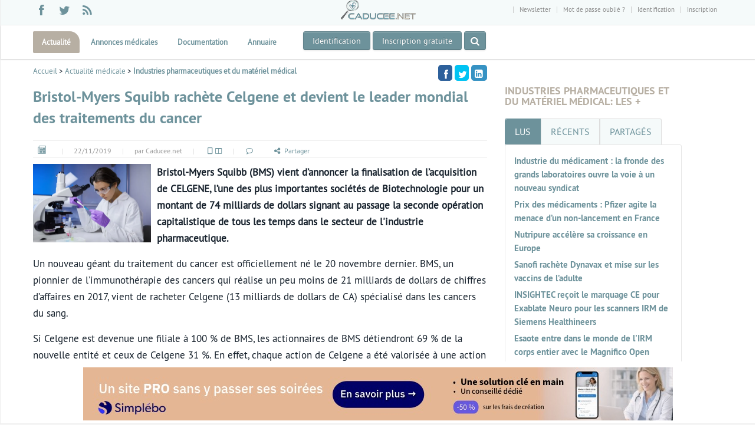

--- FILE ---
content_type: text/html; charset=UTF-8
request_url: https://www.caducee.net/actualite-medicale/14595/bristol-myers-squibb-rachete-celgene-et-devient-le-leader-mondial-des-traitements-du-cancer.html
body_size: 29694
content:

<!DOCTYPE html>
<!--[if lt IE 7 ]><html class="ie ie6" lang="fr"> <![endif]-->
<!--[if IE 7 ]><html class="ie ie7" lang="fr"> <![endif]-->
<!--[if IE 8 ]><html class="ie ie8" lang="fr"> <![endif]-->
<!--[if (gte IE 9)|!(IE)]><!--><html lang="fr"> <!--<![endif]-->

<head><title>Bristol-Myers Squibb rachète Celgene et devient le leader mondial des traitements du cancer</title>
<meta name='description' content='Bristol-Myers Squibb (BMS) vient d&rsquo;annoncer la finalisation de l&rsquo;acquisition de CELGENE, l&rsquo;une des plus importantes soci&eacute;t&eacute;s de Biotechnologie pour un montant de 74 milliards de dollars signant au passage la seconde op&eacute;ration capitalistique de tous les temps dans le secteur de l&#039;industrie pharmaceutique.'/><meta property="fb:admins" content="1427563059"/>
<meta property="og:title" content="Bristol-Myers Squibb rach&egrave;te Celgene et devient le leader mondial des traitements du cancer" />
<meta property="og:url" content="https://www.caducee.net/actualite-medicale/14595/bristol-myers-squibb-rachete-celgene-et-devient-le-leader-mondial-des-traitements-du-cancer.html" />
<meta property="og:type" content="article" />
<meta property="og:locale" content="fr_FR" />
<meta property="og:site_name" content="Caducee.net" />
<meta property="og:image" content="https://www.caducee.net/upld/brv/14000-14999/14595/recherche-pharmaceutique-800.webp"/>
<meta name="twitter:card" content="summary_large_image">
<meta name="twitter:site" content="@Caducee_net">
<meta name="twitter:creator" content="Caducee.net">
<meta name="twitter:title" content="Bristol-Myers Squibb rach&egrave;te Celgene et devient le leader mondial des traitements du cancer">
<meta name="twitter:description" content="Bristol-Myers Squibb (BMS) vient d’annoncer la finalisation de l’acquisition de CELGENE, l’une des plus importantes sociétés de Biotechnologie pour un montant de 74 milliards de dollars signant au passage la seconde opération capitalistique de tous les temps dans le secteur de l'industrie pharmaceutique.">
<meta name="twitter:image" content="https://www.caducee.net/upld/brv/14000-14999/14595/recherche-pharmaceutique-800.webp"><link rel="canonical" href="https://www.caducee.net/actualite-medicale/14595/bristol-myers-squibb-rachete-celgene-et-devient-le-leader-mondial-des-traitements-du-cancer.html" /><script>
!function(){var e=window.location.hostname,t=document.createElement("script"),a=document.getElementsByTagName("script")[0],s="https://cmp.inmobi.com".concat("/choice/","rnb44rh1Dde1S","/",e,"/choice.js?tag_version=V3"),n=0;t.async=!0,t.type="text/javascript",t.src=s,a.parentNode.insertBefore(t,a),!function e(){for(var t,a="__tcfapiLocator",s=[],n=window;n;){try{if(n.frames[a]){t=n;break}}catch(p){}if(n===window.top)break;n=n.parent}t||(!function e(){var t=n.document,s=!!n.frames[a];if(!s){if(t.body){var p=t.createElement("iframe");p.style.cssText="display:none",p.name=a,t.body.appendChild(p)}else setTimeout(e,5)}return!s}(),n.__tcfapi=function e(){var t,a=arguments;if(!a.length)return s;if("setGdprApplies"===a[0])a.length>3&&2===a[2]&&"boolean"==typeof a[3]&&(t=a[3],"function"==typeof a[2]&&a[2]("set",!0));else if("ping"===a[0]){var n={gdprApplies:t,cmpLoaded:!1,cmpStatus:"stub"};"function"==typeof a[2]&&a[2](n)}else"init"===a[0]&&"object"==typeof a[3]&&(a[3]=Object.assign(a[3],{tag_version:"V3"})),s.push(a)},n.addEventListener("message",function e(t){var a="string"==typeof t.data,s={};try{s=a?JSON.parse(t.data):t.data}catch(n){}var p=s.__tcfapiCall;p&&window.__tcfapi(p.command,p.version,function(e,s){var n={__tcfapiReturn:{returnValue:e,success:s,callId:p.callId}};a&&(n=JSON.stringify(n)),t&&t.source&&t.source.postMessage&&t.source.postMessage(n,"*")},p.parameter)},!1))}(),!function e(){let t=["2:tcfeuv2","6:uspv1","7:usnatv1","8:usca","9:usvav1","10:uscov1","11:usutv1","12:usctv1"];window.__gpp_addFrame=function(e){if(!window.frames[e]){if(document.body){var t=document.createElement("iframe");t.style.cssText="display:none",t.name=e,document.body.appendChild(t)}else window.setTimeout(window.__gpp_addFrame,10,e)}},window.__gpp_stub=function(){var e=arguments;if(__gpp.queue=__gpp.queue||[],__gpp.events=__gpp.events||[],!e.length||1==e.length&&"queue"==e[0])return __gpp.queue;if(1==e.length&&"events"==e[0])return __gpp.events;var a=e[0],s=e.length>1?e[1]:null,n=e.length>2?e[2]:null;if("ping"===a)s({gppVersion:"1.1",cmpStatus:"stub",cmpDisplayStatus:"hidden",signalStatus:"not ready",supportedAPIs:t,cmpId:10,sectionList:[],applicableSections:[-1],gppString:"",parsedSections:{}},!0);else if("addEventListener"===a){"lastId"in __gpp||(__gpp.lastId=0),__gpp.lastId++;var p=__gpp.lastId;__gpp.events.push({id:p,callback:s,parameter:n}),s({eventName:"listenerRegistered",listenerId:p,data:!0,pingData:{gppVersion:"1.1",cmpStatus:"stub",cmpDisplayStatus:"hidden",signalStatus:"not ready",supportedAPIs:t,cmpId:10,sectionList:[],applicableSections:[-1],gppString:"",parsedSections:{}}},!0)}else if("removeEventListener"===a){for(var i=!1,r=0;r<__gpp.events.length;r++)if(__gpp.events[r].id==n){__gpp.events.splice(r,1),i=!0;break}s({eventName:"listenerRemoved",listenerId:n,data:i,pingData:{gppVersion:"1.1",cmpStatus:"stub",cmpDisplayStatus:"hidden",signalStatus:"not ready",supportedAPIs:t,cmpId:10,sectionList:[],applicableSections:[-1],gppString:"",parsedSections:{}}},!0)}else"hasSection"===a?s(!1,!0):"getSection"===a||"getField"===a?s(null,!0):__gpp.queue.push([].slice.apply(e))},window.__gpp_msghandler=function(e){var t="string"==typeof e.data;try{var a=t?JSON.parse(e.data):e.data}catch(s){var a=null}if("object"==typeof a&&null!==a&&"__gppCall"in a){var n=a.__gppCall;window.__gpp(n.command,function(a,s){var p={__gppReturn:{returnValue:a,success:s,callId:n.callId}};e.source.postMessage(t?JSON.stringify(p):p,"*")},"parameter"in n?n.parameter:null,"version"in n?n.version:"1.1")}},"__gpp"in window&&"function"==typeof window.__gpp||(window.__gpp=window.__gpp_stub,window.addEventListener("message",window.__gpp_msghandler,!1),window.__gpp_addFrame("__gppLocator"))}();var p=function(){var e=arguments;typeof window.__uspapi!==p&&setTimeout(function(){void 0!==window.__uspapi&&window.__uspapi.apply(window.__uspapi,e)},500)},i=function(){n++,window.__uspapi===p&&n<3?console.warn("USP is not accessible"):clearInterval(r)};if(void 0===window.__uspapi){window.__uspapi=p;var r=setInterval(i,6e3)}}();
__tcfapi('addEventListener',2,function(t,n){var o=new Date;o.setTime(o.getTime()+33696e6),expires='; expires='+o.toUTCString(),console.log(t),n?t.gdprApplies&&function t(n){for(var o in n)if(n.hasOwnProperty(o))return!1;return!0}(t.purpose.consents)?(document.cookie='noconsent=1'+expires+'; path=/',document.cookie='nctd=dx1HRBJGTEMRSVtD'+expires+'; path=/'):(document.cookie='noconsent=0'+expires+'; path=/',document.cookie='nctd=dh1HRBJGTEMRSVtD'+expires+'; path=/'):(document.cookie='noconsent=1'+expires+'; path=/',document.cookie='nctd=dx1HRBJGTEMRSVtD'+expires+'; path=/')});</script>

<meta http-equiv="Content-Type" content="text/html; charset=utf-8" />
<link href="/favicon.ico" rel="icon" type="image/x-icon" />

<meta name="viewport" content="width=device-width, initial-scale=1, maximum-scale=1">
<!--[if lt IE 9]>
    <script src="//js/html5.js"></script>
<![endif]-->

<link rel="shortcut icon" href="/favicon.ico" /><style>
iframe[data-static-ad] {
  width: 300px !important;
  height: 600px !important;
  max-width: 300px;
  max-height: 600px;
}
</style>

<!-- STYLES -->

<link rel="stylesheet"  href="/css/fontello/css/fontello-embedded.css?date=11122024" />

<link rel="stylesheet"  href="/css/font/ptsans.css" />

<link rel="stylesheet"  href="/css/main.css?date=01122025" />
<!--[if lt IE 9]> <script src="/js/customM.js"></script> <![endif]-->

  <style>

#dpt_list{overflow-y:scroll;height:300px}.h3l{height:9rem}.post-desc h2{color:#6d929b!important;font-size:20px}.vert{background-color:#92d050}.orange{background-color:#f9b900}.rouge{background-color:#e1000f}.bleu{background-color:#39B7CD}.orange2{background-color:#FF3D0D}.vert,.orange,.rouge,.bleu,.orange2{padding:8px 14px 8px 14px;margin-bottom:20px;text-shadow:0 1px 0 rgba(255,255,255,.5);border:1px solid #eee;-webkit-border-radius:4px;-moz-border-radius:4px;border-radius:4px;color:white!important}li{line-height:27px;line-height:2.7rem}.indicators p{font-size:16px;color:#fff!important}.indicators p span{font-size:14px}.data{font-size:32px!important;float:right;color:#fff;text-align:right}.data span{font-size:12px!important;display:block;color:#fff}.var{font-size:1.2em;font-size:12px;float:right;border:none!important}.ovx{overflow-x:auto;overflow-y:hidden;height:auto}.chart{width:100%;min-height:300px}.corps h2{color:#6d929b}.h84{height:84px}.stick3{width:100%;max-width:300px}@media (max-width:979px){.stick3{width:100%;max-width:100%}}@media (min-width:980px){.stick3{width:300px}}.stick3 .upper-title{font-size:18px;font-size:1.8rem}.button-holder{bottom:0;left:50%;margin-left:-100px;position:absolute;width:200px}.corps a{color:#0000cc!important}.btn-theme{background:#6D929B}.btn-theme:hover{background:#B7AFA3}.corps h3,.corps h4,.corps h5,.corps h6{font-size:17px;font-size:1.7rem;line-height:1.444;color:#000}.first{padding-right:1.75%;border-right:1px solid #b7afa3;margin-right:2%}#carousel-2{margin-left:-30px}.column{text-align:justify}#rb{padding-bottom:800px}div.text-center{text-align:center}.mesh-tag{font-size:12px}.item img{display:inline!important}.responsive-bloc{width:320px;height:50px}@media (max-width:768px){.socialcount-large.recommend .facebook,.socialcount-large>li{width:46%}}@media(min-width:500px){.responsive-bloc{width:468px;height:60px}}@media(min-width:800px){.responsive-bloc{width:728px;height:90px}}@media(min-width:1200px){.responsive-bloc{width:970px;height:90px}}@media(min-width:729px){.img_art{width:200px;float:left;padding:0 10px 10px 0;}.chapo::after{clear:both}}@media(max-width:728px){.img_art{width:100%;margin-bottom:10px!important}}h1.w70{width:70%}#carousel-home img{height:100%}#navune1{float:right;height:40px;margin-top:-42px;width:150px;z-index:100;text-align:right}#navune1 ul li:last-child,#navune2 ul li:last-child{margin-left:20px}#navune1 ul li a{height:20px!important;width:20px!important;z-index:100;font-size:16px!important;color:#fff}#navune1 i{margin-left:-1px!important;margin-top:2px!important}@media (max-width:480px){.widget-block>.caroufredsel_wrapper{height:260px!important}.blog_blocks_wrap .item{min-height:300px;margin:0}.nl{text-align:center}.mc{font-size:14px;font-size:1.4rem;line-height:1.69}}@media (max-width:767px){.mc{font-size:14px;font-size:1.4rem;line-height:1.69}.pub3{display:none}.pave_ext{float:none!important}}@media (min-width :481px) and (max-width:768px){#carousel-home .title_holder{padding:5px;padding-left:10px;height:53px;font-size:11px}.sidebar ul li h2 a{font-size:14px;font-size:1.4rem}.sidebar ul li h2{min-height:33px}.vertical-responsive{margin:0 auto;text-align:center}.widget-block>.caroufredsel_wrapper{height:200px!important}#carousel-home2 h2 a,#carousel-home h2 a,.tabs h2 a,.sidebar h2 a{font-size:14px;font-size:1.4rem;line-height:1.69}.mc{font-size:12px;font-size:1.2rem;line-height:1.384;height:140px;overflow:hidden}#carousel-home .item{width:460px;height:370px}.caroufredsel_wrapper{width:480px!important;height:380px!important}.sidebar .caroufredsel_wrapper{height:290px!important}}@media (min-width:768px) and (max-width:979px){#navune1{margin-right:30px;margin-top:-38px}#carousel-home .item{width:352px;height:242px}.blog_blocks_wrap .item{min-height:194px!important;margin-left:0;margin-right:5px}#carousel-home .image-wrap{height:80%;position:relative;width:100%}.carousel_navigations{float:right;margin-top:10px;margin-bottom:0;margin-right:-30px;width:auto}.carousel_navigations ul li a{color:#fff}#carousel-home .title_holder{padding:0;padding-left:10px;padding-top:2px;height:47px}#carousel-home{margin-top:11px}.sidebar ul{padding-right:30px;height:194px;width:250px}.sidebar li{min-height:52px}.flexslider{margin-bottom:20px}.caroufredsel_wrapper{width:704px!important}.sidebar .caroufredsel_wrapper{height:290px!important}#carousel-home2{width:352px;margin-top:20px;margin-bottom:20px}#carousel-home h2 a,.tabs h2 a,#carousel-home2 h2 a{font-size:13px;font-size:1.3rem;line-height:1.53}.mc{font-size:12px;font-size:1.2rem;line-height:1.384;height:127px;overflow:hidden}}@media (min-width:979px) and (max-width:1200px){#navune1{margin-right:90px}#carousel-home h2{line-height:.9}#carousel-home .item{width:270px;height:264px!important;overflow:hidden}.blog_blocks_wrap .item{min-height:223px!important;margin-left:0;margin-right:15px}#carousel-home .image-wrap{height:180px;position:relative;width:100%}#carousel-home .carousel_navigations{margin:17px 0 0}.carousel_navigations ul li a{color:#fff}#carousel-home .title_holder{padding-top:10px;padding-left:10px;height:84px;overflow:hidden}#carousel-home{margin-top:11px}.sidebar ul{padding-right:30px;height:280px;width:200px}.sidebar li{min-height:52px}.flexslider{height:280px}.flexslider img{height:280px}.widget-block>.caroufredsel_wrapper{height:280px!important;width:200px!important}.mc{font-size:12px;font-size:1.2rem;line-height:1.384;height:127px;overflow:hidden}.tabs h2{margin-bottom:5px}#carousel-home h2 a,.tabs h2 a{font-size:13px;font-size:1.3rem;line-height:1.53}#carousel-home2 h2 a,.sidebar h2 a,.sidebar p{font-size:13px;font-size:1.3rem;line-height:1.46}}@media (min-width:1200px){.sidebar p{font-size:14px;font-size:1.4rem;line-height:1.31}#carousel-home h2{line-height:.9}#carousel-home .item{width:270px;height:264px!important;overflow:hidden}.blog_blocks_wrap .item{min-height:223px!important;margin-left:0;margin-right:15px}#carousel-home .image-wrap{height:180px;position:relative;width:100%}#carousel-home .carousel_navigations{margin:17px 0 0}.carousel_navigations ul li a{color:#fff}#carousel-home .title_holder{padding-top:10px;padding-left:10px;height:84px;overflow:hidden}.sidebar ul{padding-right:30px;height:315px}.sidebar li{min-height:52px}.widget-block>.caroufredsel_wrapper{height:315px!important}}.redpremium{background:#f2dede!important;border-color:#eed3d7!important}.redpremium h4 a{color:#b94a48}.redpremium p.mc{color:#000}.redpremium .btn-theme{background:#b94a48!important}.redpremium .post-meta p span,.redpremium .post-meta p a{color:#000}

#carousel-2 .img_art{width:100%}
.blog_blocks_wrap .item h2.post-title a{padding: 10px;display: inline-block;}

.masonry-post-wrap {
    margin: 0 ;
}


</style><!--[if IE 8]>
<link  rel="stylesheet" href="/css/min/ie8.css" />
<![endif]-->
<!--[if lt IE 9]>
 <script src="/js/respond.js"></script>
<![endif]-->



<!-- Matomo -->
<script>
  var _paq = window._paq = window._paq || [];
		
  _paq.push(['trackPageView']);
  _paq.push(['enableLinkTracking']);
  _paq.push(['trackAllContentImpressions']);
  (function() {
    var u='//matomo.caducee.net/';
    _paq.push(['setTrackerUrl', u+'matomo.php']);
    _paq.push(['setSiteId', '1']);
    var d=document, g=d.createElement('script'), s=d.getElementsByTagName('script')[0];
    g.type='text/javascript'; g.async=true; g.src=u+'matomo.js'; s.parentNode.insertBefore(g,s);
  })();
</script>
<!-- End Matomo Code -->
<script src="/js2023/is_es6.js"></script>
</head>
<body>

<div id='fb-root'></div>

<!-- Body Wrapper -->
<div class='body-wrapper'>
		   <!-- Upper Section -->

    <div id="upper-section">
    	<div class="fullblock blockgrey">
        	<div class="container">
            	<div class="row">
            	<div class="span4">
                          <div class="social-icons">
                    	<ul class="social-list">

													                            <li class="facebook" rel="tooltip" title="facebook" data-placement="top"><a href="https://www.facebook.com/caduceenet" target="_blank" rel="nofollow"><i class="icon-facebook"></i></a></li>
                            <li class="twitter" rel="tooltip" title="twitter" data-placement="top"><a target="_blank" rel="nofollow" href="https://twitter.com/Caducee_net"><i class="icon-twitter"></i></a></li>


                            <li class="rss" rel="tooltip" title="rss" data-placement="top"><a href="/rss.xml"><i class="icon-rss-1"></i></a></li>

                        </ul>
                    </div>
                    </div>
                  <div class="span4 text-center"><a href="/"><img src="/img/logo-h35.png" alt="Caducee.net"/></a></div>
                  <div class="span4">
                    	<ul class="mini-nav">
                      <li><a href="#" class="nl">Newsletter</a></li><li><a href="/user/mdp_change.php" rel="nofollow"> Mot de passe oublié ?  </a></li><li id="userbox"><b><a href="/user/identification.php">Identification</a></b></li><li><a href="/user/inscription-1.php" rel="nofollow">Inscription</a></li>

                      </ul>
                    </div>
                </div>
            </div>
        </div>
    </div>
    <!-- /Upper Section -->

    <!-- Header -->
    <header id="header">
      <div class="nav-wrap">
            	<div class="container">
                    <!-- Nav -->
                    <nav id="nav">
                    <ul class="sf-menu">
                            <li  class='current' >
                            	<a href="/actualite-medicale/" title="Actualité médicale">Actualité</a>
                                <ul>
									<li><a href="/actualite-medicale/recherche-scientifique/" title="Recherche scientique">Recherche scientifique</a></li>
									<li><a href="/actualite-medicale/pratique-medicale/" title="Pratique médicale">Pratique médicale</a></li>
									<li><a href="/actualite-medicale/actualites-professionnelles/" title="Actualités pro">Actualités pro</a></li>
									<li><a href="/actualite-medicale/epidemiologie/" title="Epidémiologie">Epidémiologie</a></li>
									<li><a href="/actualite-medicale/medicaments/" title="Médicaments">Médicaments</a></li>
									<li><a href="/actualite-medicale/informatique-medicale/" title="Informatique médicale">Informatique médicale</a></li>
									<li><a href="/actualite-medicale/hopital/" title="Hôpital">Hôpital</a></li>
									<li><a href="/actualite-medicale/industrie-pharmaceutique-materiel-medical/" title="Industries pharmaceutiques et du matériel médical">Industries de santé</a></li>
                                </ul>
                            </li>
<li >
							<a href="/annonces-medicales/" title="annonces medicales" >Annonces médicales</a>

											<ul>
											<li><a title="Emploi médecin" href="/annonces-medicales/emploi-medecin/">Emploi médecin</a></li>
											<li><a title="Emploi infirmier" href="/annonces-medicales/emploi-infirmier/">Emploi infirmier</a></li>
											<li><a title="Emploi paramédical" href="/annonces-medicales/emploi-paramedical/">Emploi paramédical</a></li>
											<li><a title="Emploi pharmacien" href="/annonces-medicales/emploi-pharmacien/">Emploi pharmacien</a></li>
											<li><a title="Emploi ostéopathe" href="/annonces-medicales/emploi-osteopathe/">Emploi ostéopathe</a></li>
											<li><a title="Emploi dentiste" href="/annonces-medicales/emploi-dentiste/">Emploi dentiste</a></li>
											<li><a title="Emploi cadre de santé" href="/annonces-medicales/emploi-cadre-de-sante/">Emploi cadre de santé</a></li>
											<li><a title="Emploi Sécrétaire médicale" href="/annonces-medicales/emploi-secretaire-medicale/">Emploi sécrétaire médicale</a></li>
											<li><a title="Partage de cabinet médical et paramédical" href="/annonces-medicales/immobilier-partage-de-cabinet-medical-et-paramedical/">Immobilier : Partage de cabinet</a></li>
											<li><a title="Immobilier location" href="/annonces-medicales/immobilier-location-de-cabinet-medical-et-paramedical/">Immobilier : location</a></li>
											<li><a title="Immobilier vente" href="/annonces-medicales/immobilier-vente-de-cabinet-medical-et-paramedical/">Immobilier : vente </a></li>
											<li><a title="Matériel médical" href="/annonces-medicales/materiel-medical/">Matériel médical</a></li>
<li><a  title="Publier une annonce médicale" href="/annonces-medicales/publier_annonce_medicale.php">Publier une annonce</a></li>
											</ul>
							</li>
							<li >
							<a href="#" title="documentation">Documentation</a>


								<ul>
								<li><a href="/DossierSpecialises/"  title="maladie pathologie santé">Dossiers de synthèse</a></li>
								<li><a href="/referentiels/accueil.asp" title="Référentiels">Référentiels</a></li>
								<li><a href="/annuaire/" title="annuaire du web sante">Annuaire du web santé </a></li>


								<li><a href="/asp/medline.asp" title="MEDLINE">Medline</a></li>
								<li><a href="/medicaments/bases-donnees.asp" title="médicament">Médicaments</a></li>
								<li><a href="/Fiches-techniques/accueil-fiches.asp" title="Fiche">Fiches techniques</a></li>
								</ul>
							</li>


														<li >
							<a title="Annuaire du web santé" href="/annuaire/">Annuaire</a></li>


							

                        </ul>
                        <!-- /Main Menu --><div class="text-center left">
<a class="btn-theme m-top-10 m-bottom-10 dark" href="/user/identification.php">Identification</a> <a class="btn-theme m-top-10 m-bottom-10 dark" href="/user/inscription-1.php">Inscription gratuite </a> <a class="search-toggle btn-theme m-top-10 m-bottom-10 dark stbn" data-toggle="tooltip" title="Recherchez dans les articles" href="#"> <i class="icon-search"></i></a></div> <a class="logo2" href="/"><img src="/img/logo-h35.png" alt="Caducee.net"/></a>


                    </nav>
                    <!-- /Nav -->
            	</div>
            </div>

     </header>
<div class="mobile-menu" id="mm4">
	<div class="control-group text-center m-left-15 center m-right-15">
		<div class="controls">
		 <form id="actu_search" class="m-top-20" action="/actualite-medicale/result.php" method="post">
			<input type="text" name="mots" id="motsv2" placeholder="rechercher" class="ft input-xxlarge"/>
			<a class="submit_search" onclick="this.closest('form').submit();return false;" href="#"><i class="icon-search"></i></a>
     </form>
		</div>
	</div>
</div><section id="content"><div class="fullblock stick_bottom">
        	<div class="topbar-2">
            	
<div id="ultraban" data-track-content data-content-name="pub1"><div class="pub1" data-track-content data-content-name="pub1" data-content-piece="simplebo" data-content-target="desktop" data-ad-width="1000" data-ad-height="90"><a href="https://spbl.fr/sjmnil" target="_blank" rel="noopener noreferrer"><img src="https://www.caducee.net/upld/partner/simplebo/2026/simplebo-1000x90.jpeg" width="1000" height="90" alt="Simplebo 2026"/></a></div></div>

</div>

	</div>
<div class="fullblock blockwhite padding10">
            <div class="container">
            	<div class="row">
                	<div class="span8 main_content">
                	<div class="ta">
                    <p id="fa"><a href="/">Accueil</a> &gt; <a href="/actualite-medicale/">Actualité médicale</a> &gt; <strong><a href="/actualite-medicale/industrie-pharmaceutique-materiel-medical/" title="Industries pharmaceutiques et du matériel médical">Industries pharmaceutiques et du matériel médical</a> </strong></p> <ul class="socialcount socialcount-small" data-url="http://kdc.pm/36y" data-facebook-action="recommend" data-share-text="Bristol-Myers Squibb rach&egrave;te Celgene et devient le leader mondial des traitements du cancer">
	<li class="facebook"><a target='_blank' href="https://www.facebook.com/sharer/sharer.php?u=http://kdc.pm/36y" title="Partagez sur Facebook"><span class="social-icon icon-facebook"></span></a></li>
	<li class="twitter"><a target='_blank' href="https://twitter.com/intent/tweet?text=Bristol-Myers+Squibb+rach%C3%A8te+Celgene+et+devient+le+leader+mondial+des+traitements+du+cancer&url=http%3A%2F%2Fkdc.pm%2F36y" title="Partagez sur Twitter"><span class="social-icon icon-twitter"></span></a></li>

	<li class="linkedin"><a target='_blank' href="http://www.linkedin.com/shareArticle?mini=true&amp;url=https%3A%2F%2Fwww.caducee.net%2Factualite-medicale%2F14595%2Fbristol-myers-squibb-rachete-celgene-et-devient-le-leader-mondial-des-traitements-du-cancer.html&amp;title=Bristol-Myers+Squibb+rach%26egrave%3Bte+Celgene+et+devient+le+leader+mondial+des+traitements+du+cancer" title="Partagez sur Linkedin"><span class="social-icon icon-linkedin-squared"></span></a></li>

</ul></div>
                    	<!-- Post Wrap -->
                    	<div class='blog-post-wrap'>


                            <div class='post-desc'>
                            	<h1 class='post-title'>Bristol-Myers Squibb rachète Celgene et devient le leader mondial des traitements du cancer</h1>
                               	<div class='post-meta'>
                                	<p>
                                    	<span class='post-type-icon-2'><a href='#'><i class='icon-doc-1'></i></a></span> |
                                        <span class='post-date-2'>22/11/2019</span> |
                                        <span class='post-author-2'>par Caducee.net</span> |
                                        <span class='post-cat-2'><a title='Mettre en page sur une colonne' class='act1c' href='#'><i class='icon-doc'></i></a><a title='Mettre en page sur deux colonnes' class='act2c' href='#'><i class='icon-columns '></i></a></span> |
                                        <span class='post-comm-2'><a href="#comment_modal" role="button"  data-toggle="modal"><i class="icon-comment-empty" title="Soyez le premier à réagir"></i></a></span>
                                        <span class='post-comm-2'><a href='#' class='share-button' data-url='https://www.caducee.net/actualite-medicale/14595/bristol-myers-squibb-rachete-celgene-et-devient-le-leader-mondial-des-traitements-du-cancer.html' data-text='Bristol-Myers Squibb rach&egrave;te Celgene et devient le leader mondial des traitements du cancer'><i class='icon-share' title='Partager'></i>Partager</a></span>

                                    </p>
									</div>
					<div class='corps'><p class='chapo'>
<picture data-ori="/upld/2019/11/recherche-pharmaceutique-800.jpg">
  <source type="image/avif" srcset="
  /upld/brv/14000-14999/14595/recherche-pharmaceutique-800.avif 800w,
/upld/brv/14000-14999/14595/recherche-pharmaceutique-800.avif 1x,
/upld/brv/14000-14999/14595/recherche-pharmaceutique-728.avif 728w,
/upld/brv/14000-14999/14595/recherche-pharmaceutique-480.avif 480w,
/upld/brv/14000-14999/14595/recherche-pharmaceutique-370.avif 370w,
/upld/brv/14000-14999/14595/recherche-pharmaceutique-270.avif 270w,
/upld/brv/14000-14999/14595/recherche-pharmaceutique-240.avif 240w,
/upld/brv/14000-14999/14595/recherche-pharmaceutique-200.avif 200w
"
     sizes="(max-width: 728px) 100vw,
            (min-width: 729px) 200px"/>
  <source type="image/webp" srcset="
  /upld/brv/14000-14999/14595/recherche-pharmaceutique-800.webp 800w,
/upld/brv/14000-14999/14595/recherche-pharmaceutique-800.webp 1x,
/upld/brv/14000-14999/14595/recherche-pharmaceutique-728.webp 728w,
/upld/brv/14000-14999/14595/recherche-pharmaceutique-480.webp 480w,
/upld/brv/14000-14999/14595/recherche-pharmaceutique-370.webp 370w,
/upld/brv/14000-14999/14595/recherche-pharmaceutique-270.webp 270w,
/upld/brv/14000-14999/14595/recherche-pharmaceutique-240.webp 240w,
/upld/brv/14000-14999/14595/recherche-pharmaceutique-200.webp 200w
"
     sizes="(max-width: 728px) 100vw,
            (min-width: 729px) 200px"/>
  <source type="image/jpeg" srcset="
  /upld/brv/14000-14999/14595/recherche-pharmaceutique-800.webp 800w,
/upld/brv/14000-14999/14595/recherche-pharmaceutique-800.webp 1x,
/upld/brv/14000-14999/14595/recherche-pharmaceutique-728.webp 728w,
/upld/brv/14000-14999/14595/recherche-pharmaceutique-480.webp 480w,
/upld/brv/14000-14999/14595/recherche-pharmaceutique-370.webp 370w,
/upld/brv/14000-14999/14595/recherche-pharmaceutique-270.webp 270w,
/upld/brv/14000-14999/14595/recherche-pharmaceutique-240.webp 240w,
/upld/brv/14000-14999/14595/recherche-pharmaceutique-200.webp 200w
"
     sizes="(max-width: 728px) 100vw,
            (min-width: 729px) 200px"/>

<img class="img_art" loading="eager" src="/upld/brv/14000-14999/14595/recherche-pharmaceutique-200.webp" alt="Bristol-Myers Squibb rach&egrave;te Celgene et devient le leader mondial des traitements du cancer"/>
</picture><b>Bristol-Myers Squibb (BMS) vient d’annoncer la finalisation de l’acquisition de CELGENE, l’une des plus importantes sociétés de Biotechnologie pour un montant de 74 milliards de dollars signant au passage la seconde opération capitalistique de tous les temps dans le secteur de l'industrie pharmaceutique.</b></p><div class='clearfix'></div>  <p>Un nouveau géant du traitement du cancer est officiellement né le 20 novembre dernier. BMS, un pionnier de l’immunothérapie des cancers qui réalise un peu moins de 21 milliards de dollars de chiffres d’affaires en 2017, vient de racheter Celgene (13 milliards de dollars de CA) spécialisé dans les cancers du sang.</p>
<p>Si Celgene est devenue une filiale à 100 % de BMS, les actionnaires de BMS détiendront 69 % de la nouvelle entité et ceux de Celgene 31 %. En effet, chaque action de Celgene a été valorisée à une action de BMS majorée d’un bonus de 50 $. Le montant de la transaction a été évalué à 74 milliards de dollars dépassant ainsi le rachat de l’irlandais Shire par le japonais Takeda pour total de 51,5 milliards d’euros l’an dernier. La plus grosse opération capitalistique du secteur reste le rachat de Warner Lambert par Pfizer en 2000 pour 110 milliards d’euros.</p>
<p><strong>Un nouveau géant leader mondial en oncologie</strong></p>
<p>Cette acquisition entérine la création d’un groupe pharmaceutique leader en immuno-oncothérapie, qui est une approche thérapeutique relativement récente qui consiste à stimuler les défenses immunitaires pour lutter plus efficacement contre les cellules cancéreuses.</p>
<p>BMS peut se prévaloir de disposer d’au moins 3 « blockbusters » dans son portefeuille de produits :<br /> – le Revlimid est un immunosuppresseur commercialisé par CELGENE indiqué pour les myélomes multiples et certains lymphomes. Il génère 60 % du CA de CELGENE avec plus de 8 milliards de dollars<br />– l’Opdivo de BMS est un anticorps monoclonal humain dont les ventes sont estimées à peu moins de 4 milliards $.<br />– Le Yervoy est un anticorps monoclonal indiqué dans le traitement du mélanome avancé et ses ventes sont estimées à près de 2 milliards de dollars en 2018</p>
<p>BMS dispose également d’un pipeline très prometteur de plusieurs dizaines de molécules en développement, dont les cellules CAR-T qui si elles ont obtenu des résultats spectaculaires chez certains patients, peinent à trouver leur modèle économique.</p>
<p><strong>Une opération reportée</strong></p>
<p>Afin d’apaiser les craintes des autorités antitrust américaines, BMS a été contraint de céder Otezla, le traitement contre la Psoriasis de CELGENE à AMGEN moyennant 13,4 milliards de dollars. Ce qui a reporté la finalisation de l’opération de plusieurs mois.</p>
<p> </p>
<p>«<em> C’est un jour passionnant pour Bristol-Myers Squibb alors que nous réunissons science de pointe, médicaments innovants et le talent incroyable de Bristol-Myers Squibb et de Celgene pour créer une entreprise biopharmaceutique de premier plan », a déclaré Giovanni Caforio, MD, Président et Chief Executive Officer de Bristol-Myers Squibb. « Avec nos franchises leader en oncologie, en hématologie, en immunologie et maladies cardiovasculaires, et l’un des pipelines les plus diversifiés et prometteurs de l’industrie, je sais que nous concrétiserons notre vision de transformer la vie des patients par la science. Je suis très enthousiaste au vu des opportunités qui s’offrent à nos employés actuels et aux nouveaux collègues que nous accueillons au sein de l’entreprise alors que nous travaillons ensemble pour fournir des médicaments innovants aux patients.</em> »</p></div></div><p>Descripteur MESH : <a rel='nofollow' href='/temps'>Temps</a> , <a rel='nofollow' href='/societes'>Sociétés</a> , <a rel='nofollow' href='/industrie-pharmaceutique'>Industrie pharmaceutique</a> , <a rel='nofollow' href='/industrie'>Industrie</a> , <a href='/biotechnologie'>Biotechnologie</a> , <a rel='nofollow' href='/patients'>Patients</a> , <a href='/anticorps'>Anticorps</a> , <a href='/cellules'>Cellules</a> , <a href='/science'>Science</a> , <a href='/psoriasis'>Psoriasis</a> , <a href='/therapeutique'>Thérapeutique</a> , <a href='/maladies-cardiovasculaires'>Maladies cardiovasculaires</a> , <a href='/hematologie'>Hématologie</a> , <a href='/melanome'>Mélanome</a> , <a href='/lymphomes'>Lymphomes</a> , <a rel='nofollow' href='/vie'>Vie</a> , <a href='/sang'>Sang</a> </p> <div class="float_center"><ul class="child socialcount socialcount-large" data-url="http://kdc.pm/36y" data-facebook-action="recommend" data-share-text="Bristol-Myers Squibb rach&egrave;te Celgene et devient le leader mondial des traitements du cancer">
	<li class="facebook"><a href="https://www.facebook.com/sharer/sharer.php?u=http://kdc.pm/36y" title="Partagez sur Facebook"><span class="social-icon icon-facebook"></span><span class="count">Recommander</span></a></li>
	<li class="twitter"><a href="https://twitter.com/intent/tweet?text=http://kdc.pm/36y" title="Partagez sur Twitter"><span class="social-icon icon-twitter"></span><span class="count">Tweeter</span></a></li>
	<li class="linkedin"><a target="_blank" href="http://www.linkedin.com/shareArticle?mini=true&amp;url=https%3A%2F%2Fwww.caducee.net%2Factualite-medicale%2F14595%2Fbristol-myers-squibb-rachete-celgene-et-devient-le-leader-mondial-des-traitements-du-cancer.html&amp;title=Bristol-Myers+Squibb+rach%26egrave%3Bte+Celgene+et+devient+le+leader+mondial+des+traitements+du+cancer" title="Partagez sur Linkedin"><span class="social-icon icon-linkedin-squared"></span><span class="count">Linkedin</span></a></li>
	<li class="comment"><a href="#comment_modal" id="cml" role="button"  data-toggle="modal"><span class="social-icon icon-comment-empty" title="Commenter l'article"></span>
<span class="count">Réagir à cet article</span></a></li></ul></div><div class="spacer"></div>

</div>
</div>
<div class="span4">
	<div class="stick3">
					<div class="m-top-35"></div>


<h2 class="upper-title m-top-20">Industries pharmaceutiques et du matériel médical: Les + </h2>
<div class="tabs">
                            <ul>

                                <li><a href="#tabs22">lus</a></li>
								  <li><a href="#tabs23">récents</a></li>
								<li><a href="#tabs24">partagés</a></li>

                            </ul>
                            <div id="tabs22">
                                <h2><a  title="Industrie du m&eacute;dicament : la fronde des grands laboratoires ouvre la voie &agrave; un nouveau syndicat" href='/actualite-medicale/16749/industrie-du-medicament-la-fronde-des-grands-laboratoires-ouvre-la-voie-a-un-nouveau-syndicat.html'>Industrie du médicament : la fronde des grands laboratoires ouvre la voie à un nouveau syndicat</a></h2><h2><a  title="Prix des m&eacute;dicaments : Pfizer agite la menace d&rsquo;un non-lancement en France" href='/actualite-medicale/16765/prix-des-medicaments-pfizer-agite-la-menace-d-un-non-lancement-en-france.html'>Prix des médicaments : Pfizer agite la menace d’un non-lancement en France</a></h2><h2><a  title="Nutripure acc&eacute;l&egrave;re sa croissance en Europe" href='/actualite-medicale/16671/nutripure-accelere-sa-croissance-en-europe.html'>Nutripure accélère sa croissance en Europe</a></h2><h2><a  title="Sanofi rach&egrave;te Dynavax et mise sur les vaccins de l&rsquo;adulte" href='/actualite-medicale/16729/sanofi-rachete-dynavax-et-mise-sur-les-vaccins-de-l-adulte.html'>Sanofi rachète Dynavax et mise sur les vaccins de l’adulte</a></h2><h2><a  title="INSIGHTEC re&ccedil;oit le marquage CE pour Exablate Neuro pour les scanners IRM de Siemens Healthineers" href='/actualite-medicale/14179/insightec-recoit-le-marquage-ce-pour-exablate-neuro-pour-les-scanners-irm-de-siemens-healthineers.html'>INSIGHTEC reçoit le marquage CE pour Exablate Neuro pour les scanners IRM de Siemens Healthineers</a></h2><h2><a  title="Esaote entre dans le monde de l&#039;IRM corps entier avec le Magnifico Open" href='/actualite-medicale/15552/esaote-entre-dans-le-monde-de-l-irm-corps-entier-avec-le-magnifico-open.html'>Esaote entre dans le monde de l'IRM corps entier avec le Magnifico Open</a></h2><h2><a  title="Fibrillation Atriale : FARAPULSE&trade;, r&eacute;compens&eacute;e par le Prix Galien 2023" href='/actualite-medicale/16263/fibrillation-atriale-farapulse-recompensee-par-le-prix-galien-2023.html'>Fibrillation Atriale : FARAPULSE™, récompensée par le Prix Galien 2023</a></h2><h2><a  title="ResMed passe la barre des 100&thinsp;000 patients fran&ccedil;ais &eacute;quip&eacute;s avec l&rsquo;orth&egrave;se Narval CC indiqu&eacute;e dans le traitement du ronflement et de l&rsquo;apn&eacute;e obstructive du sommeil" href='/actualite-medicale/15557/resmed-passe-la-barre-des-100-000-patients-francais-equipes-avec-l-orthese-narval-cc-indiquee-dans-le-traitement-du-ronflement-et-de-l-apnee-obstructive-du-sommeil.html'>ResMed passe la barre des 100 000 patients français équipés avec l’orthèse Narval CC indiquée dans le traitement du ronflement et de l’apnée obstructive du sommeil</a></h2><h2><a  title="Insuffisance cardiaque s&eacute;v&egrave;re : Le laboratoire Abbott lance le Heartmate 3&trade; " href='/actualite-medicale/13866/insuffisance-cardiaque-severe-le-laboratoire-abbott-lance-le-heartmate-3.html'>Insuffisance cardiaque sévère : Le laboratoire Abbott lance le Heartmate 3™ </a></h2><h2><a  title="Une imagerie m&eacute;dicale de nouvelle g&eacute;n&eacute;ration pour le diagnostic pr&eacute;coce" href='/actualite-medicale/16140/une-imagerie-medicale-de-nouvelle-generation-pour-le-diagnostic-precoce.html'>Une imagerie médicale de nouvelle génération pour le diagnostic précoce</a></h2>
                                <div class="clearfix"></div>
                            </div>

							<div id="tabs23">
                             <h2><a  title="Prix des m&eacute;dicaments : Pfizer agite la menace d&rsquo;un non-lancement en France" href='/actualite-medicale/16765/prix-des-medicaments-pfizer-agite-la-menace-d-un-non-lancement-en-france.html'>Prix des médicaments : Pfizer agite la menace d’un non-lancement en France</a></h2><h2><a  title="Industrie du m&eacute;dicament : la fronde des grands laboratoires ouvre la voie &agrave; un nouveau syndicat" href='/actualite-medicale/16749/industrie-du-medicament-la-fronde-des-grands-laboratoires-ouvre-la-voie-a-un-nouveau-syndicat.html'>Industrie du médicament : la fronde des grands laboratoires ouvre la voie à un nouveau syndicat</a></h2><h2><a  title="Sanofi rach&egrave;te Dynavax et mise sur les vaccins de l&rsquo;adulte" href='/actualite-medicale/16729/sanofi-rachete-dynavax-et-mise-sur-les-vaccins-de-l-adulte.html'>Sanofi rachète Dynavax et mise sur les vaccins de l’adulte</a></h2><h2><a  title="Personnel soignant : quelle compl&eacute;mentaire choisir pour prot&eacute;ger sa sant&eacute; mentale ?" href='/actualite-medicale/16678/personnel-soignant-quelle-complementaire-choisir-pour-proteger-sa-sante-mentale.html'>Personnel soignant : quelle complémentaire choisir pour protéger sa santé mentale ?</a></h2><h2><a  title="Nutripure acc&eacute;l&egrave;re sa croissance en Europe" href='/actualite-medicale/16671/nutripure-accelere-sa-croissance-en-europe.html'>Nutripure accélère sa croissance en Europe</a></h2><h2><a  title="Comment la parapharmacie renforce l&rsquo;accompagnement des patients : un levier pour les professionnels de sant&eacute;" href='/actualite-medicale/16614/comment-la-parapharmacie-renforce-l-accompagnement-des-patients-un-levier-pour-les-professionnels-de-sante.html'>Comment la parapharmacie renforce l’accompagnement des patients : un levier pour les professionnels de santé</a></h2><h2><a  title="Anticiper plut&ocirc;t que subir : nouveaux piliers de la sant&eacute; pr&eacute;ventive et de la protection environnementale" href='/actualite-medicale/16610/anticiper-plutot-que-subir-nouveaux-piliers-de-la-sante-preventive-et-de-la-protection-environnementale.html'>Anticiper plutôt que subir : nouveaux piliers de la santé préventive et de la protection environnementale</a></h2><h2><a  title="Sant&eacute; digitale : Repenser le financement pour un syst&egrave;me de soins durable " href='/actualite-medicale/16606/sante-digitale-repenser-le-financement-pour-un-systeme-de-soins-durable.html'>Santé digitale : Repenser le financement pour un système de soins durable </a></h2><h2><a  title="La t&eacute;l&eacute;surveillance m&eacute;dicale : une r&eacute;volution port&eacute;e par les patchs connect&eacute;s" href='/actualite-medicale/16571/la-telesurveillance-medicale-une-revolution-portee-par-les-patchs-connectes.html'>La télésurveillance médicale : une révolution portée par les patchs connectés</a></h2><h2><a  title="L&#039;ANSM inflige 8 millions d&#039;euros d&#039;amendes &agrave; des laboratoires pharmaceutiques pour non-respect des stocks de s&eacute;curit&eacute;" href='/actualite-medicale/16431/l-ansm-inflige-8-millions-d-euros-d-amendes-a-des-laboratoires-pharmaceutiques-pour-non-respect-des-stocks-de-securite.html'>L'ANSM inflige 8 millions d'euros d'amendes à des laboratoires pharmaceutiques pour non-respect des stocks de sécurité</a></h2>
                            </div>
							<div id="tabs24">
                             <h2><a  title="COVID-19 : Thuasne se lance dans la production de masques barri&egrave;res r&eacute;utilisables " href='/actualite-medicale/14840/covid-19-thuasne-se-lance-dans-la-production-de-masques-barrieres-reutilisables.html'>COVID-19 : Thuasne se lance dans la production de masques barrières réutilisables </a></h2><h2><a  title="Le test mol&eacute;culaire Novodiag&reg; d&eacute;tectera le coronavirus et la grippe en 30 minutes" href='/actualite-medicale/14730/le-test-moleculaire-novodiag-detectera-le-coronavirus-et-la-grippe-en-30-minutes.html'>Le test moléculaire Novodiag® détectera le coronavirus et la grippe en 30 minutes</a></h2><h2><a  title="#Arthrose : ACS BIOTECH relance une op&eacute;ration de crowdfunding pour pr&eacute;parer le lancement de son essai clinique sur l&rsquo;homme." href='/actualite-medicale/14686/arthrose-acs-biotech-relance-une-operation-de-crowdfunding-pour-preparer-le-lancement-de-son-essai-clinique-sur-l-homme.html'>#Arthrose : ACS BIOTECH relance une opération de crowdfunding pour préparer le lancement de son essai clinique sur l’homme.</a></h2><h2><a  title="H&eacute;patite C : Un brevet abusif maintenu avec la complicit&eacute; de l&rsquo;Office Europ&eacute;en des Brevets" href='/actualite-medicale/14044/hepatite-c-un-brevet-abusif-maintenu-avec-la-complicite-de-l-office-europeen-des-brevets.html'>Hépatite C : Un brevet abusif maintenu avec la complicité de l’Office Européen des Brevets</a></h2><h2><a  title="Un avertisseur portable pour faire respecter la distanciation sociale " href='/actualite-medicale/14933/un-avertisseur-portable-pour-faire-respecter-la-distanciation-sociale.html'>Un avertisseur portable pour faire respecter la distanciation sociale </a></h2><h2><a  title="Abbott annonce que son test antig&eacute;nique rapide, Panbio&trade; Covid-19, permet d&eacute;sormais de tester les personnes asymptomatiques et d&rsquo;&ecirc;tre utilis&eacute; en autopr&eacute;l&egrave;vement nasal" href='/actualite-medicale/15400/abbott-annonce-que-son-test-antigenique-rapide-panbio-covid-19-permet-desormais-de-tester-les-personnes-asymptomatiques-et-d-etre-utilise-en-autoprelevement-nasal.html'>Abbott annonce que son test antigénique rapide, Panbio™ Covid-19, permet désormais de tester les personnes asymptomatiques et d’être utilisé en autoprélèvement nasal</a></h2><h2><a  title="JOOVENCE l&egrave;ve 1,7 million d&rsquo;euros pour devenir l&rsquo;acteur incontournable des soins orthodontiques de qualit&eacute; pour tous" href='/actualite-medicale/15473/joovence-leve-1-7-million-d-euros-pour-devenir-l-acteur-incontournable-des-soins-orthodontiques-de-qualite-pour-tous.html'>JOOVENCE lève 1,7 million d’euros pour devenir l’acteur incontournable des soins orthodontiques de qualité pour tous</a></h2><h2><a  title="Premi&egrave;re mondiale : un test antig&eacute;nique d&eacute;tecte le #Coronavirus SARS-CoV-2 &agrave; partir d&rsquo;un &eacute;chantillon de sang" href='/actualite-medicale/15160/premiere-mondiale-un-test-antigenique-detecte-le-coronavirus-sars-cov-2-a-partir-d-un-echantillon-de-sang.html'>Première mondiale : un test antigénique détecte le #Coronavirus SARS-CoV-2 à partir d’un échantillon de sang</a></h2><h2><a  title="Insuffisance cardiaque s&eacute;v&egrave;re : Le laboratoire Abbott lance le Heartmate 3&trade; " href='/actualite-medicale/13866/insuffisance-cardiaque-severe-le-laboratoire-abbott-lance-le-heartmate-3.html'>Insuffisance cardiaque sévère : Le laboratoire Abbott lance le Heartmate 3™ </a></h2><h2><a  title="Menarini Diagnostics lance le test mol&eacute;culaire qui distingue la maladie COVID-19 de la grippe en 20 minutes" href='/actualite-medicale/15275/menarini-diagnostics-lance-le-test-moleculaire-qui-distingue-la-maladie-covid-19-de-la-grippe-en-20-minutes.html'>Menarini Diagnostics lance le test moléculaire qui distingue la maladie COVID-19 de la grippe en 20 minutes</a></h2>
                            </div>

                        </div>

</div>
 </div>










</div>
</div>
</div>
</section> <!-- Footer -->
    <footer id="footer">
		<div class="fullblock">
		        	<div class="padding50">
            	<div class="container"><div class="row">
                	<div class="span12"><h2 class="upper-title">Articles similaires</h2>
<div class="blog_blocks_wrap" id="carousel-2"><div class="masonry grid-post item mp">
                            <div class="masonry-post-wrap">
 <a title="Janssen demande l&#039;approbation de l&#039;EMA pour une nouvelle formulation sous-cutan&eacute;e de DARZALEX&reg;▼ (daratumumab)" href="/actualite-medicale/14478/janssen-demande-l-approbation-de-l-ema-pour-une-nouvelle-formulation-sous-cutanee-de-darzalex-daratumumab.html">
<picture data-ori="/upld/2019/07/myelome-800.jpg">
  <source type="image/avif" srcset="
  /upld/brv/14000-14999/14478/myelome-728.avif 728w,
/upld/brv/14000-14999/14478/myelome-480.avif 480w,
/upld/brv/14000-14999/14478/myelome-370.avif 370w,
/upld/brv/14000-14999/14478/myelome-270.avif 270w,
/upld/brv/14000-14999/14478/myelome-240.avif 240w,
/upld/brv/14000-14999/14478/myelome-200.avif 200w
"/>
<source type="image/webp" srcset="
  /upld/brv/14000-14999/14478/myelome-728.webp 728w,
/upld/brv/14000-14999/14478/myelome-480.webp 480w,
/upld/brv/14000-14999/14478/myelome-370.webp 370w,
/upld/brv/14000-14999/14478/myelome-270.webp 270w,
/upld/brv/14000-14999/14478/myelome-240.webp 240w,
/upld/brv/14000-14999/14478/myelome-200.webp 200w
"/>
  <source type="image/jpeg" srcset="
  /upld/brv/14000-14999/14478/myelome-728.jpg 728w,
/upld/brv/14000-14999/14478/myelome-480.jpg 480w,
/upld/brv/14000-14999/14478/myelome-370.jpg 370w,
/upld/brv/14000-14999/14478/myelome-270.jpg 270w,
/upld/brv/14000-14999/14478/myelome-240.jpg 240w,
/upld/brv/14000-14999/14478/myelome-200.jpg 200w
"/>
<img class="img_art lazy"  src="[data-uri]" data-src="/upld/brv/14000-14999/14478/myelome-480.webp" alt="Janssen demande l’approbation de l’EMA pour une nouvelle formulation sous-cutan&eacute;e de DARZALEX&reg;▼ (daratumumab)"/>
</picture></a>


                                    <h2 class="post-title h84"><a title="Janssen demande l&#039;approbation de l&#039;EMA pour une nouvelle formulation sous-cutan&eacute;e de DARZALEX&reg;▼ (daratumumab)" href="/actualite-medicale/14478/janssen-demande-l-approbation-de-l-ema-pour-une-nouvelle-formulation-sous-cutanee-de-darzalex-daratumumab.html">Janssen demande l'approbation de l'EMA pour une nouvelle formulation sous-cutanée de DARZALEX®▼ (daratumumab)</a></h2>






                            </div>
                        </div><div class="masonry grid-post item mp">
                            <div class="masonry-post-wrap">
 <a title="Le Darzalex&reg;▼ (daratumumab) montre une augmentation significative de la survie sans progression dans le traitement des patients atteints de my&eacute;lome multiple r&eacute;cidivant ou r&eacute;fractaire" href="/actualite-medicale/14636/le-darzalex-daratumumab-montre-une-augmentation-significative-de-la-survie-sans-progression-dans-le-traitement-des-patients-atteints-de-myelome-multiple-recidivant-ou-refractaire.html">
<picture data-ori="/upld/2019/12/darzalex-800.jpg">
  <source type="image/avif" srcset="
  /upld/brv/14000-14999/14636/darzalex-728.avif 728w,
/upld/brv/14000-14999/14636/darzalex-480.avif 480w,
/upld/brv/14000-14999/14636/darzalex-370.avif 370w,
/upld/brv/14000-14999/14636/darzalex-270.avif 270w,
/upld/brv/14000-14999/14636/darzalex-240.avif 240w,
/upld/brv/14000-14999/14636/darzalex-200.avif 200w
"/>
<source type="image/webp" srcset="
  /upld/brv/14000-14999/14636/darzalex-728.webp 728w,
/upld/brv/14000-14999/14636/darzalex-480.webp 480w,
/upld/brv/14000-14999/14636/darzalex-370.webp 370w,
/upld/brv/14000-14999/14636/darzalex-270.webp 270w,
/upld/brv/14000-14999/14636/darzalex-240.webp 240w,
/upld/brv/14000-14999/14636/darzalex-200.webp 200w
"/>
  <source type="image/jpeg" srcset="
  /upld/brv/14000-14999/14636/darzalex-728.jpg 728w,
/upld/brv/14000-14999/14636/darzalex-480.jpg 480w,
/upld/brv/14000-14999/14636/darzalex-370.jpg 370w,
/upld/brv/14000-14999/14636/darzalex-270.jpg 270w,
/upld/brv/14000-14999/14636/darzalex-240.jpg 240w,
/upld/brv/14000-14999/14636/darzalex-200.jpg 200w
"/>
<img class="img_art lazy"  src="[data-uri]" data-src="/upld/brv/14000-14999/14636/darzalex-480.webp" alt="Le Darzalex&reg;▼ (daratumumab) montre une augmentation significative de la survie sans progression dans le traitement des patients atteints de my&eacute;lome multiple r&eacute;cidivant ou r&eacute;fractaire"/>
</picture></a>


                                    <h2 class="post-title h84"><a title="Le Darzalex&reg;▼ (daratumumab) montre une augmentation significative de la survie sans progression dans le traitement des patients atteints de my&eacute;lome multiple r&eacute;cidivant ou r&eacute;fractaire" href="/actualite-medicale/14636/le-darzalex-daratumumab-montre-une-augmentation-significative-de-la-survie-sans-progression-dans-le-traitement-des-patients-atteints-de-myelome-multiple-recidivant-ou-refractaire.html">Le Darzalex®▼ (daratumumab) montre une augmentation significative de la survie sans progression dans le...</a></h2>






                            </div>
                        </div><div class="masonry grid-post item mp">
                            <div class="masonry-post-wrap">
 <a  rel='nofollow' title="Feu vert europ&eacute;een pour IMBRUVICA&reg; (ibrutinib) dans le traitement de la leuc&eacute;mie lympho&iuml;de chronique (LLC)" href="/actualite-medicale/15822/feu-vert-europeeen-pour-imbruvica-ibrutinib-dans-le-traitement-de-la-leucemie-lymphoide-chronique-llc.html">
<picture data-ori="/upld/2022/08/imbruvica-800.jpg">
  <source type="image/avif" srcset="
  /upld/brv/15000-15999/15822/imbruvica-728.avif 728w,
/upld/brv/15000-15999/15822/imbruvica-480.avif 480w,
/upld/brv/15000-15999/15822/imbruvica-370.avif 370w,
/upld/brv/15000-15999/15822/imbruvica-270.avif 270w,
/upld/brv/15000-15999/15822/imbruvica-240.avif 240w,
/upld/brv/15000-15999/15822/imbruvica-200.avif 200w
"/>
<source type="image/webp" srcset="
  /upld/brv/15000-15999/15822/imbruvica-728.webp 728w,
/upld/brv/15000-15999/15822/imbruvica-480.webp 480w,
/upld/brv/15000-15999/15822/imbruvica-370.webp 370w,
/upld/brv/15000-15999/15822/imbruvica-270.webp 270w,
/upld/brv/15000-15999/15822/imbruvica-240.webp 240w,
/upld/brv/15000-15999/15822/imbruvica-200.webp 200w
"/>
  <source type="image/jpeg" srcset="
  /upld/brv/15000-15999/15822/imbruvica-728.jpg 728w,
/upld/brv/15000-15999/15822/imbruvica-480.jpg 480w,
/upld/brv/15000-15999/15822/imbruvica-370.jpg 370w,
/upld/brv/15000-15999/15822/imbruvica-270.jpg 270w,
/upld/brv/15000-15999/15822/imbruvica-240.jpg 240w,
/upld/brv/15000-15999/15822/imbruvica-200.jpg 200w
"/>
<img class="img_art lazy"  src="[data-uri]" data-src="/upld/brv/15000-15999/15822/imbruvica-480.webp" alt="Feu vert europ&eacute;een pour IMBRUVICA&reg; (ibrutinib) dans le traitement de la leuc&eacute;mie lympho&iuml;de chronique (LLC)"/>
</picture></a>


                                    <h2 class="post-title h84"><a  rel='nofollow' title="Feu vert europ&eacute;een pour IMBRUVICA&reg; (ibrutinib) dans le traitement de la leuc&eacute;mie lympho&iuml;de chronique (LLC)" href="/actualite-medicale/15822/feu-vert-europeeen-pour-imbruvica-ibrutinib-dans-le-traitement-de-la-leucemie-lymphoide-chronique-llc.html">Feu vert européeen pour IMBRUVICA® (ibrutinib) dans le traitement de la leucémie lymphoïde chronique...</a></h2>






                            </div>
                        </div><div class="masonry grid-post item mp">
                            <div class="masonry-post-wrap">
 <a title="Des donn&eacute;es de phase I encourageantes pour le BT-001 un virus oncolytique cibl&eacute; sur les tumeurs solides" href="/actualite-medicale/15804/des-donnees-de-phase-i-encourageantes-pour-le-bt-001-un-virus-oncolytique-cible-sur-les-tumeurs-solides.html">
<picture data-ori="/upld/2022/06/bt-0001-800.jpg">
  <source type="image/avif" srcset="
  /upld/brv/15000-15999/15804/bt-0001-728.avif 728w,
/upld/brv/15000-15999/15804/bt-0001-480.avif 480w,
/upld/brv/15000-15999/15804/bt-0001-370.avif 370w,
/upld/brv/15000-15999/15804/bt-0001-270.avif 270w,
/upld/brv/15000-15999/15804/bt-0001-240.avif 240w,
/upld/brv/15000-15999/15804/bt-0001-200.avif 200w
"/>
<source type="image/webp" srcset="
  /upld/brv/15000-15999/15804/bt-0001-728.webp 728w,
/upld/brv/15000-15999/15804/bt-0001-480.webp 480w,
/upld/brv/15000-15999/15804/bt-0001-370.webp 370w,
/upld/brv/15000-15999/15804/bt-0001-270.webp 270w,
/upld/brv/15000-15999/15804/bt-0001-240.webp 240w,
/upld/brv/15000-15999/15804/bt-0001-200.webp 200w
"/>
  <source type="image/jpeg" srcset="
  /upld/brv/15000-15999/15804/bt-0001-728.jpg 728w,
/upld/brv/15000-15999/15804/bt-0001-480.jpg 480w,
/upld/brv/15000-15999/15804/bt-0001-370.jpg 370w,
/upld/brv/15000-15999/15804/bt-0001-270.jpg 270w,
/upld/brv/15000-15999/15804/bt-0001-240.jpg 240w,
/upld/brv/15000-15999/15804/bt-0001-200.jpg 200w
"/>
<img class="img_art lazy"  src="[data-uri]" data-src="/upld/brv/15000-15999/15804/bt-0001-480.webp" alt="Des donn&eacute;es de phase I encourageantes pour le BT-001 un virus oncolytique cibl&eacute; sur les tumeurs solides"/>
</picture></a>


                                    <h2 class="post-title h84"><a title="Des donn&eacute;es de phase I encourageantes pour le BT-001 un virus oncolytique cibl&eacute; sur les tumeurs solides" href="/actualite-medicale/15804/des-donnees-de-phase-i-encourageantes-pour-le-bt-001-un-virus-oncolytique-cible-sur-les-tumeurs-solides.html">Des données de phase I encourageantes pour le BT-001 un virus oncolytique ciblé sur les tumeurs solides</a></h2>






                            </div>
                        </div><div class="masonry grid-post item mp">
                            <div class="masonry-post-wrap">
 <a title="Takeda re&ccedil;oit un avis favorable du CHMP pour l&#039;ADCETRIS&reg; (brentuximab v&eacute;dotine) pour le traitement des patients adultes atteints d&#039;un lymphome hodgkinien en phase IV CD30  non pr&eacute;c&eacute;demment trait&eacute; en combinaison avec de l&#039;AVD" href="/actualite-medicale/14178/[base64].html">
<picture data-ori="/upld/img/recherche-medicale-11-800.jpg">
  <source type="image/avif" srcset="
  /upld/brv/14000-14999/14178/recherche-medicale-11-728.avif 728w,
/upld/brv/14000-14999/14178/recherche-medicale-11-480.avif 480w,
/upld/brv/14000-14999/14178/recherche-medicale-11-370.avif 370w,
/upld/brv/14000-14999/14178/recherche-medicale-11-270.avif 270w,
/upld/brv/14000-14999/14178/recherche-medicale-11-240.avif 240w,
/upld/brv/14000-14999/14178/recherche-medicale-11-200.avif 200w
"/>
<source type="image/webp" srcset="
  /upld/brv/14000-14999/14178/recherche-medicale-11-728.webp 728w,
/upld/brv/14000-14999/14178/recherche-medicale-11-480.webp 480w,
/upld/brv/14000-14999/14178/recherche-medicale-11-370.webp 370w,
/upld/brv/14000-14999/14178/recherche-medicale-11-270.webp 270w,
/upld/brv/14000-14999/14178/recherche-medicale-11-240.webp 240w,
/upld/brv/14000-14999/14178/recherche-medicale-11-200.webp 200w
"/>
  <source type="image/jpeg" srcset="
  /upld/brv/14000-14999/14178/recherche-medicale-11-728.jpg 728w,
/upld/brv/14000-14999/14178/recherche-medicale-11-480.jpg 480w,
/upld/brv/14000-14999/14178/recherche-medicale-11-370.jpg 370w,
/upld/brv/14000-14999/14178/recherche-medicale-11-270.jpg 270w,
/upld/brv/14000-14999/14178/recherche-medicale-11-240.jpg 240w,
/upld/brv/14000-14999/14178/recherche-medicale-11-200.jpg 200w
"/>
<img class="img_art lazy"  src="[data-uri]" data-src="/upld/brv/14000-14999/14178/recherche-medicale-11-480.webp" alt="Takeda re&ccedil;oit un avis favorable du CHMP pour l’ADCETRIS&reg; (brentuximab v&eacute;dotine) pour le traitement des patients adultes atteints d’un lymphome hodgkinien en phase IV CD30  non pr&eacute;c&eacute;demment trait&eacute; en combinaison avec de l’AVD"/>
</picture></a>


                                    <h2 class="post-title h84"><a title="Takeda re&ccedil;oit un avis favorable du CHMP pour l&#039;ADCETRIS&reg; (brentuximab v&eacute;dotine) pour le traitement des patients adultes atteints d&#039;un lymphome hodgkinien en phase IV CD30  non pr&eacute;c&eacute;demment trait&eacute; en combinaison avec de l&#039;AVD" href="/actualite-medicale/14178/[base64].html">Takeda reçoit un avis favorable du CHMP pour l'ADCETRIS® (brentuximab védotine) pour le traitement des...</a></h2>






                            </div>
                        </div><div class="masonry grid-post item mp">
                            <div class="masonry-post-wrap">
 <a title="L&rsquo;Institut Paoli-Calmettes premier centre de prise en charge des leuc&eacute;mies de l&rsquo;adulte en France" href="/actualite-medicale/15267/l-institut-paoli-calmettes-premier-centre-de-prise-en-charge-des-leucemies-de-l-adulte-en-france.html">
<picture data-ori="/upld/2020/12/medecin-pouce-haut-800.jpg">
  <source type="image/avif" srcset="
  /upld/brv/15000-15999/15267/medecin-pouce-haut-728.avif 728w,
/upld/brv/15000-15999/15267/medecin-pouce-haut-480.avif 480w,
/upld/brv/15000-15999/15267/medecin-pouce-haut-370.avif 370w,
/upld/brv/15000-15999/15267/medecin-pouce-haut-270.avif 270w,
/upld/brv/15000-15999/15267/medecin-pouce-haut-240.avif 240w,
/upld/brv/15000-15999/15267/medecin-pouce-haut-200.avif 200w
"/>
<source type="image/webp" srcset="
  /upld/brv/15000-15999/15267/medecin-pouce-haut-728.webp 728w,
/upld/brv/15000-15999/15267/medecin-pouce-haut-480.webp 480w,
/upld/brv/15000-15999/15267/medecin-pouce-haut-370.webp 370w,
/upld/brv/15000-15999/15267/medecin-pouce-haut-270.webp 270w,
/upld/brv/15000-15999/15267/medecin-pouce-haut-240.webp 240w,
/upld/brv/15000-15999/15267/medecin-pouce-haut-200.webp 200w
"/>
  <source type="image/jpeg" srcset="
  /upld/brv/15000-15999/15267/medecin-pouce-haut-728.jpg 728w,
/upld/brv/15000-15999/15267/medecin-pouce-haut-480.jpg 480w,
/upld/brv/15000-15999/15267/medecin-pouce-haut-370.jpg 370w,
/upld/brv/15000-15999/15267/medecin-pouce-haut-270.jpg 270w,
/upld/brv/15000-15999/15267/medecin-pouce-haut-240.jpg 240w,
/upld/brv/15000-15999/15267/medecin-pouce-haut-200.jpg 200w
"/>
<img class="img_art lazy"  src="[data-uri]" data-src="/upld/brv/15000-15999/15267/medecin-pouce-haut-480.webp" alt="L&rsquo;Institut Paoli-Calmettes premier centre de prise en charge des leuc&eacute;mies de l&rsquo;adulte en France"/>
</picture></a>


                                    <h2 class="post-title h84"><a title="L&rsquo;Institut Paoli-Calmettes premier centre de prise en charge des leuc&eacute;mies de l&rsquo;adulte en France" href="/actualite-medicale/15267/l-institut-paoli-calmettes-premier-centre-de-prise-en-charge-des-leucemies-de-l-adulte-en-france.html">L’Institut Paoli-Calmettes premier centre de prise en charge des leucémies de l’adulte en France</a></h2>






                            </div>
                        </div><div class="masonry grid-post item mp">
                            <div class="masonry-post-wrap">
 <a title="Renforcer les relations entre m&eacute;decin g&eacute;n&eacute;raliste et oncologue pour optimiser la prise en charge des patients atteints de cancer en p&eacute;riode de COVID-19 : &Eacute;tat des lieux et devenir&thinsp;?" href="/actualite-medicale/14902/renforcer-les-relations-entre-medecin-generaliste-et-oncologue-pour-optimiser-la-prise-en-charge-des-patients-atteints-de-cancer-en-periode-de-covid-19-etat-des-lieux-et-devenir.html">
<picture data-ori="/upld/2020/04/video-conference-with-doctor-800.jpg">
  <source type="image/avif" srcset="
  /upld/brv/14000-14999/14902/video-conference-with-doctor-728.avif 728w,
/upld/brv/14000-14999/14902/video-conference-with-doctor-480.avif 480w,
/upld/brv/14000-14999/14902/video-conference-with-doctor-370.avif 370w,
/upld/brv/14000-14999/14902/video-conference-with-doctor-270.avif 270w,
/upld/brv/14000-14999/14902/video-conference-with-doctor-240.avif 240w,
/upld/brv/14000-14999/14902/video-conference-with-doctor-200.avif 200w
"/>
<source type="image/webp" srcset="
  /upld/brv/14000-14999/14902/video-conference-with-doctor-728.webp 728w,
/upld/brv/14000-14999/14902/video-conference-with-doctor-480.webp 480w,
/upld/brv/14000-14999/14902/video-conference-with-doctor-370.webp 370w,
/upld/brv/14000-14999/14902/video-conference-with-doctor-270.webp 270w,
/upld/brv/14000-14999/14902/video-conference-with-doctor-240.webp 240w,
/upld/brv/14000-14999/14902/video-conference-with-doctor-200.webp 200w
"/>
  <source type="image/jpeg" srcset="
  /upld/brv/14000-14999/14902/video-conference-with-doctor-728.jpg 728w,
/upld/brv/14000-14999/14902/video-conference-with-doctor-480.jpg 480w,
/upld/brv/14000-14999/14902/video-conference-with-doctor-370.jpg 370w,
/upld/brv/14000-14999/14902/video-conference-with-doctor-270.jpg 270w,
/upld/brv/14000-14999/14902/video-conference-with-doctor-240.jpg 240w,
/upld/brv/14000-14999/14902/video-conference-with-doctor-200.jpg 200w
"/>
<img class="img_art lazy"  src="[data-uri]" data-src="/upld/brv/14000-14999/14902/video-conference-with-doctor-480.webp" alt="Renforcer les relations entre m&eacute;decin g&eacute;n&eacute;raliste et oncologue pour optimiser la prise en charge des patients atteints de cancer en p&eacute;riode de COVID-19 : &Eacute;tat des lieux et devenir&thinsp;?"/>
</picture></a>


                                    <h2 class="post-title h84"><a title="Renforcer les relations entre m&eacute;decin g&eacute;n&eacute;raliste et oncologue pour optimiser la prise en charge des patients atteints de cancer en p&eacute;riode de COVID-19 : &Eacute;tat des lieux et devenir&thinsp;?" href="/actualite-medicale/14902/renforcer-les-relations-entre-medecin-generaliste-et-oncologue-pour-optimiser-la-prise-en-charge-des-patients-atteints-de-cancer-en-periode-de-covid-19-etat-des-lieux-et-devenir.html">Renforcer les relations entre médecin généraliste et oncologue pour optimiser la prise en charge des patients...</a></h2>






                            </div>
                        </div><div class="masonry grid-post item mp">
                            <div class="masonry-post-wrap">
 <a title="R&eacute;sultats prometteurs de l&#039;Avigan&reg; pour le traitement des patients atteints de COVID au Japon" href="/actualite-medicale/15168/resultats-prometteurs-de-l-avigan-pour-le-traitement-des-patients-atteints-de-covid-au-japon.html">
<picture data-ori="/upld/2020/09/patient-covid-19-hopital-800.jpg">
  <source type="image/avif" srcset="
  /upld/brv/15000-15999/15168/patient-covid-19-hopital-728.avif 728w,
/upld/brv/15000-15999/15168/patient-covid-19-hopital-480.avif 480w,
/upld/brv/15000-15999/15168/patient-covid-19-hopital-370.avif 370w,
/upld/brv/15000-15999/15168/patient-covid-19-hopital-270.avif 270w,
/upld/brv/15000-15999/15168/patient-covid-19-hopital-240.avif 240w,
/upld/brv/15000-15999/15168/patient-covid-19-hopital-200.avif 200w
"/>
<source type="image/webp" srcset="
  /upld/brv/15000-15999/15168/patient-covid-19-hopital-728.webp 728w,
/upld/brv/15000-15999/15168/patient-covid-19-hopital-480.webp 480w,
/upld/brv/15000-15999/15168/patient-covid-19-hopital-370.webp 370w,
/upld/brv/15000-15999/15168/patient-covid-19-hopital-270.webp 270w,
/upld/brv/15000-15999/15168/patient-covid-19-hopital-240.webp 240w,
/upld/brv/15000-15999/15168/patient-covid-19-hopital-200.webp 200w
"/>
  <source type="image/jpeg" srcset="
  /upld/brv/15000-15999/15168/patient-covid-19-hopital-728.jpg 728w,
/upld/brv/15000-15999/15168/patient-covid-19-hopital-480.jpg 480w,
/upld/brv/15000-15999/15168/patient-covid-19-hopital-370.jpg 370w,
/upld/brv/15000-15999/15168/patient-covid-19-hopital-270.jpg 270w,
/upld/brv/15000-15999/15168/patient-covid-19-hopital-240.jpg 240w,
/upld/brv/15000-15999/15168/patient-covid-19-hopital-200.jpg 200w
"/>
<img class="img_art lazy"  src="[data-uri]" data-src="/upld/brv/15000-15999/15168/patient-covid-19-hopital-480.webp" alt="R&eacute;sultats prometteurs de l’Avigan&reg; pour le traitement des patients atteints de COVID au Japon"/>
</picture></a>


                                    <h2 class="post-title h84"><a title="R&eacute;sultats prometteurs de l&#039;Avigan&reg; pour le traitement des patients atteints de COVID au Japon" href="/actualite-medicale/15168/resultats-prometteurs-de-l-avigan-pour-le-traitement-des-patients-atteints-de-covid-au-japon.html">Résultats prometteurs de l'Avigan® pour le traitement des patients atteints de COVID au Japon</a></h2>






                            </div>
                        </div><div class="masonry grid-post item mp">
                            <div class="masonry-post-wrap">
 <a title="Les donn&eacute;es pr&eacute;sent&eacute;es &agrave; l&#039;ASH 2018 apportent des preuves quant aux avantages d&#039;un traitement de premi&egrave;re intention &agrave; base d&#039;IMBRUVICA&reg;▼ (ibrutinib) sur l&#039;ensemble des populations de patients atteints d&#039;une LLC" href="/actualite-medicale/14167/[base64].html">
<picture data-ori="/upld/img/recherche-medicale-08-800.jpg">
  <source type="image/avif" srcset="
  /upld/brv/14000-14999/14167/recherche-medicale-08-728.avif 728w,
/upld/brv/14000-14999/14167/recherche-medicale-08-480.avif 480w,
/upld/brv/14000-14999/14167/recherche-medicale-08-370.avif 370w,
/upld/brv/14000-14999/14167/recherche-medicale-08-270.avif 270w,
/upld/brv/14000-14999/14167/recherche-medicale-08-240.avif 240w,
/upld/brv/14000-14999/14167/recherche-medicale-08-200.avif 200w
"/>
<source type="image/webp" srcset="
  /upld/brv/14000-14999/14167/recherche-medicale-08-728.webp 728w,
/upld/brv/14000-14999/14167/recherche-medicale-08-480.webp 480w,
/upld/brv/14000-14999/14167/recherche-medicale-08-370.webp 370w,
/upld/brv/14000-14999/14167/recherche-medicale-08-270.webp 270w,
/upld/brv/14000-14999/14167/recherche-medicale-08-240.webp 240w,
/upld/brv/14000-14999/14167/recherche-medicale-08-200.webp 200w
"/>
  <source type="image/jpeg" srcset="
  /upld/brv/14000-14999/14167/recherche-medicale-08-728.jpg 728w,
/upld/brv/14000-14999/14167/recherche-medicale-08-480.jpg 480w,
/upld/brv/14000-14999/14167/recherche-medicale-08-370.jpg 370w,
/upld/brv/14000-14999/14167/recherche-medicale-08-270.jpg 270w,
/upld/brv/14000-14999/14167/recherche-medicale-08-240.jpg 240w,
/upld/brv/14000-14999/14167/recherche-medicale-08-200.jpg 200w
"/>
<img class="img_art lazy"  src="[data-uri]" data-src="/upld/brv/14000-14999/14167/recherche-medicale-08-480.webp" alt="Les donn&eacute;es pr&eacute;sent&eacute;es &agrave; l’ASH 2018 apportent des preuves quant aux avantages d’un traitement de premi&egrave;re intention &agrave; base d’IMBRUVICA&reg;▼ (ibrutinib) sur l’ensemble des populations de patients atteints d’une LLC"/>
</picture></a>


                                    <h2 class="post-title h84"><a title="Les donn&eacute;es pr&eacute;sent&eacute;es &agrave; l&#039;ASH 2018 apportent des preuves quant aux avantages d&#039;un traitement de premi&egrave;re intention &agrave; base d&#039;IMBRUVICA&reg;▼ (ibrutinib) sur l&#039;ensemble des populations de patients atteints d&#039;une LLC" href="/actualite-medicale/14167/[base64].html">Les données présentées à l'ASH 2018 apportent des preuves quant aux avantages d'un traitement de première...</a></h2>






                            </div>
                        </div><div class="masonry grid-post item mp">
                            <div class="masonry-post-wrap">
 <a title="La maladie de Lyme" href="/DossierSpecialises/infection/lyme/lyme.asp">
<picture data-ori="/upld/2016-05/ixodes-ricinus-800.jpg">
  <source type="image/avif" srcset="
  /upld/brv/13000-13999/13165/ixodes-ricinus-700.avif 700w,
/upld/brv/13000-13999/13165/ixodes-ricinus-480.avif 480w,
/upld/brv/13000-13999/13165/ixodes-ricinus-300.avif 300w
"/>
<source type="image/webp" srcset="
  /upld/brv/13000-13999/13165/ixodes-ricinus-700.webp 700w,
/upld/brv/13000-13999/13165/ixodes-ricinus-480.webp 480w,
/upld/brv/13000-13999/13165/ixodes-ricinus-300.webp 300w
"/>
  <source type="image/jpeg" srcset="
  /upld/brv/13000-13999/13165/ixodes-ricinus-700.jpg 700w,
/upld/brv/13000-13999/13165/ixodes-ricinus-480.jpg 480w,
/upld/brv/13000-13999/13165/ixodes-ricinus-300.jpg 300w
"/>
<img class="img_art lazy"  src="[data-uri]" data-src="/upld/brv/13000-13999/13165/ixodes-ricinus-480.webp" alt="La maladie de Lyme"/>
</picture></a>


                                    <h2 class="post-title h84"><a title="La maladie de Lyme" href="/DossierSpecialises/infection/lyme/lyme.asp">La maladie de Lyme</a></h2>






                            </div>
                        </div></div>            <div class="carousel_navigations">
            	<ul>
                	<li><a id="car_prev_2" href="#"><i class="icon-left-open"></i></a></li>
                    <li><a id="car_next_2" href="#"><i class="icon-right-open"></i></a></li>
                </ul>
            </div>
            <div class="clearfix"></div>
			</div></div></div></div>        	<div class="footer padding50">
            	<div class="container">

                	<div class="row">
                    	<div class="span3">
                        	<h2 class="widget-title">PARTENAIRES</h2>
							<div class='partners crf'>
							    <div id='carousel-foot1'>


<p><a  target="_blank" href='https://www.fhf.fr'>
<img class="ann_logo lazy" src="/annonces-medicales/img/logo_250_2547.png" alt="FHF"></a></p>

<p></p><a href="/annonces-medicales/p/437311/prestonn/"><img src="/annonces-medicales/img/logo-prestonn-2022.jpg" alt="PRESTONN partenaire Immobilier médical"></a></p>


							</div>
</div>
                        </div>
                        <div class="span3">
                        	<h2 class="widget-title">Emploi médical : les offres pro</h2>
      <div class='crf'><ul id='carousel-foot'> <li><div class="date"><p>21<span>jan</span></p>	</div><p><a rel="nofollow" href="/annonces-medicales/contact.php?idann=334641">🏥 opportunité de collaboration ou d’installation – msp montendre (17)</a><br/><span>(<a href="/annonces-medicales/emploi-medecin/charente-maritime/">Charente-Maritime</a> | <a href="/annonces-medicales/emploi-medecin/medecine-generale/">Médecine générale</a> )</span> </p></li> <li><div class="date"><p>12<span>jan</span></p>	</div><p><a rel="nofollow" href="/annonces-medicales/contact.php?idann=339826">12/01/2026 - médecin praticien hospitalier ime fam (institut médico educatif le colibri muret) </a><br/><span>(<a href="/annonces-medicales/emploi-medecin/haute-garonne/">Haute-Garonne</a> | <a href="/annonces-medicales/emploi-medecin/medecine-generale/">Médecine générale</a> )</span> </p></li> <li><div class="date"><p>12<span>jan</span></p>	</div><p><a rel="nofollow" href="/annonces-medicales/contact.php?idann=339815">12/01/2026 - médecin psychiatre en service de soins aigus - h/f (centre hospitalier chateauroux) </a><br/><span>(<a href="/annonces-medicales/emploi-medecin/indre/">Indre</a> | <a href="/annonces-medicales/emploi-medecin/psychiatrie/">Psychiatrie</a> )</span> </p></li> <li><div class="date"><p>12<span>jan</span></p>	</div><p><a rel="nofollow" href="/annonces-medicales/contact.php?idann=339816">12/01/2026 - médecin psychiatre de la personne âgée - h/f (centre hospitalier chateauroux) </a><br/><span>(<a href="/annonces-medicales/emploi-medecin/indre/">Indre</a> | <a href="/annonces-medicales/emploi-medecin/psychiatrie/">Psychiatrie</a> )</span> </p></li> <li><div class="date"><p>12<span>jan</span></p>	</div><p><a rel="nofollow" href="/annonces-medicales/contact.php?idann=339817">12/01/2026 - pedo-psychiatre - h/f (centre hospitalier chateauroux) </a><br/><span>(<a href="/annonces-medicales/emploi-medecin/indre/">Indre</a> | <a href="/annonces-medicales/emploi-medecin/psychiatrie-de-l-enfant-de-l-adolescence/">Psychiatrie de l'enfant & de l'adolescence</a> )</span> </p></li> <li><div class="date"><p>12<span>jan</span></p>	</div><p><a rel="nofollow" href="/annonces-medicales/contact.php?idann=339819">12/01/2026 - médecin gestionnaire des risques et de la qualité - h/f (centre hospitalier chateauroux) </a><br/><span>(<a href="/annonces-medicales/emploi-medecin/indre/">Indre</a> | <a href="/annonces-medicales/emploi-medecin/sante-publique-medecine-sociale/">Santé publique & médecine sociale</a> )</span> </p></li> <li><div class="date"><p>12<span>jan</span></p>	</div><p><a rel="nofollow" href="/annonces-medicales/contact.php?idann=339821">12/01/2026 - medecin generaliste (h/f) en unite sanitaire en milieu penitentiaire - h/f (centre[...]</a><br/><span>(<a href="/annonces-medicales/emploi-medecin/indre/">Indre</a> | <a href="/annonces-medicales/emploi-medecin/medecine-generale/">Médecine générale</a> )</span> </p></li> <li><div class="date"><p>12<span>jan</span></p>	</div><p><a rel="nofollow" href="/annonces-medicales/contact.php?idann=339822">12/01/2026 - nous recrutons un médecin directeur de l'information médicale - h/f (centre hospitalier[...]</a><br/><span>(<a href="/annonces-medicales/emploi-medecin/indre/">Indre</a> | <a href="/annonces-medicales/emploi-medecin/informatique-medicale-hospitaliere-dim/">Informatique médicale hospitalière (DIM)</a> )</span> </p></li></ul><div id='navune4' class='carousel_navigations'>
            	<ul>
                	<li><a id='car_prev_4' href='#' ><i class='icon-down-open'></i></a></li>
                    <li><a id='car_next_4' href='#' ><i class='icon-up-open'></i></a></li>
                </ul>
            </div></div></div>




<div class="span3">
                        	<h2 class="widget-title">Immobilier médical </h2>

  <div class='crf'><ul id='carousel-foot2'> <li class="from-blog"><a class="imgf lazy" data-bg="/upld/ann/159000-159999/159396/annonce-medicale-159396_1_160.webp" href="/annonces-medicales/contact.php?idann=159396"></a> <p><a  href="/annonces-medicales/contact.php?idann=159396">Bureaux à louer à PARIS ETOILE </a></p>
                               </li> <li class="from-blog"><a class="imgf lazy" data-bg="/upld/ann/207000-207999/207201/annonce-medicale-207201_1_160.webp" href="/annonces-medicales/contact.php?idann=207201"></a> <p><a  href="/annonces-medicales/contact.php?idann=207201">Cabinet / Salle de consultation à louer à Versailles - Cabinet pluridisciplinaire médical</a></p>
                               </li> <li class="from-blog"><a class="imgf lazy" data-bg="/upld/ann/78000-78999/78531/annonce-medicale-78531_1_160.webp" href="/annonces-medicales/contact.php?idann=78531"></a> <p><a  href="/annonces-medicales/contact.php?idann=78531">PARIS 16 Trocadéro bureau meublé à louer sur jardin</a></p>
                               </li> <li class="from-blog"><a class="imgf lazy" data-bg="/upld/ann/222000-222999/222722/annonce-medicale-222722_1_160.webp" href="/annonces-medicales/contact.php?idann=222722"></a> <p><a  href="/annonces-medicales/contact.php?idann=222722">Partage cabinet Paris 11eme </a></p>
                               </li> <li class="from-blog"><a class="imgf lazy" data-bg="/upld/ann/91000-91999/91288/annonce-medicale-91288_1_160.webp" href="/annonces-medicales/contact.php?idann=91288"></a> <p><a  href="/annonces-medicales/contact.php?idann=91288">Cabinets paramédicaux - Versailles</a></p>
                               </li> <li class="from-blog"><a class="imgf lazy" data-bg="/upld/ann/152000-152999/152075/annonce-medicale-152075_1_160.webp" href="/annonces-medicales/contact.php?idann=152075"></a> <p><a  href="/annonces-medicales/contact.php?idann=152075">Cabinet pluridisciplinaire</a></p>
                               </li> <li class="from-blog"><a class="imgf lazy" data-bg="/upld/ann/215000-215999/215468/annonce-medicale-215468_1_160.webp" href="/annonces-medicales/contact.php?idann=215468"></a> <p><a  href="/annonces-medicales/contact.php?idann=215468">Plateau médical, 4 cabinets Saint-Laurent du Var</a></p>
                               </li> <li class="from-blog"><a class="imgf lazy" data-bg="/upld/ann/157000-157999/157225/annonce-medicale-157225_1_160.webp" href="/annonces-medicales/contact.php?idann=157225"></a> <p><a  href="/annonces-medicales/contact.php?idann=157225">Location cabinet médical paramédical entièrement rénové</a></p>
                               </li> <li class="from-blog"><a class="imgf lazy" data-bg="/upld/ann/199000-199999/199450/annonce-medicale-199450_1_160.webp" href="/annonces-medicales/contact.php?idann=199450"></a> <p><a  href="/annonces-medicales/contact.php?idann=199450"> 🌟 Place des Terreaux Lyon Terreaux / Hôtel de ville - Location cabinet médical/paramédical</a></p>
                               </li> <li class="from-blog"><a class="imgf lazy" data-bg="/upld/ann/126000-126999/126203/annonce-medicale-126203_1_160.webp" href="/annonces-medicales/contact.php?idann=126203"></a> <p><a  href="/annonces-medicales/contact.php?idann=126203">Cabinet médical métro Passy paris 16 </a></p>
                               </li></ul><div class='carousel_navigations'>
            	<ul>
                	<li><a id='car_prev_5' href='#' ><i class='icon-down-open'></i></a></li>
                    <li><a id='car_next_5' href='#' ><i class='icon-up-open'></i></a></li>
                </ul>
            </div></div></div>


                        <div class="span3">
                        	<h2 class="widget-title">Contactez-nous</h2>
                        	<div class="contact-widget fin2">
                            	<i class="icon-home-1"></i>
                                <p>100 route de cadillac <br/>33240 ST ROMAIN LA VIRVEE</p>


                                <div class="clearfix"></div>
                                <i class="icon-mail"></i>
                                <p>Assistance technique <br/> <a href='mailto:caducee@caducee.net'>caducee@caducee.net</a></p>
<div class="clearfix"></div>
                                <i class="icon-mail"></i>
                                <p>Rédaction  <br/> <a href='mailto:redaction@caducee.net'>redaction@caducee.net</a></p>

<div class="clearfix"></div>
                                <i class="icon-mail"></i>
                                <p>Publicité  et partenariats <br/> <a href='mailto:partenariats@caducee.net'>partenariats@caducee.net</a></p>

                                <div class="clearfix"></div>
                            </div>
                        </div>
                    </div>
                </div>
            </div>
            <div class="copyright">
            	<div class="container">
				<div class="row">
				<div class='span4'>

                	<p>Copyright 1997-2025 Caducee.net. <a rel='nofollow' href='/licence.php'>Tous droits réservés</a>. </p></div>
					<div class='span4'>
					<p><a rel='nofollow' href="/mentions.asp">Mentions légales </a> -<a rel='nofollow' href="/vos-donnees.php">Politique de confidentialité </a></p></div>
					<div class='span4'>
<p> - <a rel='nofollow' href="/partenaires.asp">Partenaires </a> - <a href="/annonceurs.php">Publicité</a></p>
           </div>
                </div>
            </div>
        </div>
        </div>
    </footer>
    <!-- / Footer -->

</div>
<!-- / Body Wrapper -->




<script>
  document.addEventListener("DOMContentLoaded", function () {
    var elements = document.querySelectorAll('[data-track-content][data-content-name]');
    var observer = new IntersectionObserver(function (entries) {
      entries.forEach(function (entry) {
        var el = entry.target;
        if (entry.intersectionRatio >= 0.5 && !el.dataset.visibleTracked) {
          el.dataset.visibleTracked = 'true';

          // Attendre 1 seconde d'affichage
          setTimeout(function () {
            if (entry.isIntersecting) {
              var name = el.getAttribute('data-content-name') || 'unknown';
              var piece = el.getAttribute('data-content-piece') || '';
              var target = el.getAttribute('data-content-target') || '';
              _paq.push(['trackEvent', 'publicité', 'impression visible', 'visible'+name + '-' + piece + '-' + target]);

              _paq.push(['trackContentImpression', 'visible'+name, piece, target]);
              
            }
          }, 1000);
        }
      });
    }, {
      threshold: [0.5]
    });

    elements.forEach(function (el) {
      observer.observe(el);
    });

    
  });
</script>




<script>
function MM_goToURL() { //v2.0
  for (var i=0; i< (MM_goToURL.arguments.length - 1); i+=2) //with arg pairs
    eval(MM_goToURL.arguments[i]+".location='"+MM_goToURL.arguments[i+1]+"'");
  document.MM_returnValue = false;
}



// Fonction de synchronisation des dimensions des publicités
function syncAdDimensions() {
    const pub1 = document.querySelector('.pub1');
    const ultraban = document.getElementById('ultraban');
    
    if (!pub1 || !ultraban) return;
    
    const adWidth = pub1.getAttribute('data-ad-width');
    const adHeight = pub1.getAttribute('data-ad-height');
    
    if (adWidth && adHeight) {
        pub1.style.cssText = `
            width: ${adWidth}px !important;
            height: ${adHeight}px !important;
            max-width: 100% !important;
        `;
        ultraban.style.maxHeight = adHeight + 'px !important';
        
        // Appliquer les dimensions à l'image si elle existe
        const img = pub1.querySelector('img');
        if (img) {
            img.style.cssText = `
                width: 100% !important;
                height: 100% !important;
                max-width: ${adWidth}px !important;
                max-height: ${adHeight}px !important;
            `;
        }
    }
}

// Exécuter la synchronisation
syncAdDimensions();
window.addEventListener('DOMContentLoaded', syncAdDimensions);
window.addEventListener('load', syncAdDimensions);
window.addEventListener('resize', syncAdDimensions);

// Fonction utilitaire pour limiter les appels lors du redimensionnement
function debounce(func, wait) {
    let timeout;
    return function executedFunction(...args) {
        const later = () => {
            clearTimeout(timeout);
            func(...args);
        };
        clearTimeout(timeout);
        timeout = setTimeout(later, wait);
    };
}

// Gestion de la fermeture de la publicité Doctolib avec décompte
document.addEventListener('DOMContentLoaded', function() {
    const adContainers = document.querySelectorAll('.doctolib-ad-container');
    adContainers.forEach(container => {
        const countdownElement = container.querySelector('.countdown');
        const closeButton = container.querySelector('.close-button');
        const closeContainer = container.querySelector('.close-doctolib-ad');
        
        if (countdownElement && closeButton && closeContainer) {
            let count = 6;
            
            const countdownInterval = setInterval(() => {
                count--;
                countdownElement.textContent = count;
                
                if (count <= 0) {
                    clearInterval(countdownInterval);
                    countdownElement.style.display = 'none';
                    closeButton.style.display = 'block';
                    closeContainer.style.pointerEvents = 'auto';
                }
            }, 1000);
            
            closeButton.addEventListener('click', function() {
                const pubContainer = container.closest('.pub1');
                if (pubContainer) {
                    pubContainer.remove();

                }
            });
        }
    });
});

// Fonction pour copier et insérer le div sas_62356
function copySasDiv() {
    // Attendre que le DOM soit complètement chargé
    document.addEventListener('DOMContentLoaded', function() {
        // Trouver le div source
        const sourceDiv = document.getElementById('sas_62356');
        if (!sourceDiv) return;

        // Trouver le div cible dans pub2
        const pub2 = document.querySelector('.pub2');
        if (!pub2) return;

        const doctolibContainer = pub2.querySelector('.doctolib-ad-container');
        if (!doctolibContainer) return;

        // Trouver le script après lequel insérer
        const script = doctolibContainer.querySelector('script[src*="fmtid=62356"]');
        if (!script) return;

        // Cloner le div source
        const clonedDiv = sourceDiv.cloneNode(true);
        
        // Ajuster les dimensions de l'image dans le clone
        const img = clonedDiv.querySelector('img');
        if (img) {
            img.style.maxWidth = '300px';
            img.style.maxHeight = '600px';
        }
        
        // Insérer après le script
        script.parentNode.insertBefore(clonedDiv, script.nextSibling);

        // Supprimer le div source
        sourceDiv.parentNode.removeChild(sourceDiv);
    });
}

// Exécuter la fonction
//copySasDiv();






</script>
<script src="/js/data1-2016.js?201906293" ></script>

<script>
  window.lazySizesConfig = window.lazySizesConfig || {};
  lazySizesConfig.lazyClass = 'lazy';
  document.addEventListener('lazybeforeunveil', function(e){
    var bg = e.target.getAttribute('data-bg');
    if(bg){
        e.target.style.backgroundImage = 'url(' + bg + ')';
    }
});
</script>
<script src="/js2023/lazysizes.min.js" async></script>



<script>
	/*
 * Copyright (c) 2013 MyPassion
 * Author: MyPassion
 * This file is made for CURRENT TEMPLATES
*/



// ----------------------------------------------------  CONTACT FORM
function submitForm(){
	"use strict";

	jQuery.post('plugin/sendmail.php',jQuery('#contactForm').serialize(), function(msg) {
		jQuery(".alertMessage").fadeOut(1).html(msg).fadeIn(1500);
	});
	// Hide previous response text
	jQuery(msg).remove();
	// Show response message
	contactform.prepend(msg);
}



jQuery(document).ready(function(){



// -----------------------------------------------------  NOTIFICATIONS CLOSER
	jQuery('span.closer').click(function(e){
		e.preventDefault();

		jQuery(this).parent('.notifications').stop().slideToggle(500);
	});




// -----------------------------------------------------  TWITTER FEED





// -----------------------------------------------------  MASONRY STYLE

	var winwidth = jQuery(window).width();
	if(jQuery().isotope && winwidth > 767) {

		var gridwidth = (jQuery('.masonry-wrap-4columns').width() / 4);
		jQuery('.masonry-wrap-4columns').isotope({
			layoutMode: 'masonry',
			itemSelector: '.masonry',
			masonry: {
				columnWidth: gridwidth,
				gutterWidth: 10
			},
		});

		var gridwidth = (jQuery('.masonry-wrap-3columns').width() / 3);
		jQuery('.masonry-wrap-3columns').isotope({
			layoutMode: 'masonry',
			itemSelector: '.masonry',
			masonry: {
				columnWidth: gridwidth,
				gutterWidth: 10
			},
		});
	}

	$(document).ready(function(){
	$(function(){

  var $container = $('.masonry-mine-3columns'),
      $body = $('body'),
      colW = (($container.width() / 3)*1),
      columns = null;

  $container.isotope({
  	containerStyle: { position: 'relative', overflow: 'visible' },
    // disable window resizing
    resizable: false,
				layoutMode: 'masonry',
			itemSelector: '.masonry',
    masonry: {
      columnWidth: colW,
	  gutterWidth: 10
    }
  });

  $container.imagesLoaded( function() {
  $container.isotope({
  	containerStyle: { position: 'relative', overflow: 'visible' },
    // disable window resizing
    resizable: false,
				layoutMode: 'masonry',
			itemSelector: '.masonry',
    masonry: {
      columnWidth: colW,
	  gutterWidth: 10
    }
  });
});

	});

  $(window).load(function() {
  	  var $container = $('.masonry-mine-3columns'),
      $body = $('body'),
      colW = (($container.width() / 3)*1);

		 $container.isotope('reLayout');
console.log('relyout');

	});

  $(window).smartresize(function(){
  colW = (($container.width() / 3)*1),
    // check if columns has changed

      $container.isotope({
      	containerStyle: { position: 'relative', overflow: 'visible' },
    // disable window resizing
    resizable: false,
				layoutMode: 'masonry',
			itemSelector: '.masonry',
    masonry: {
      columnWidth: colW,

    }
  });
    });

  }).smartresize(); // trigger resize to set container width

	$(window).load(function() {

	$(function(){

  var $container = $('.listann'),
      $body = $('body'),
      colW = (($container.width() / 3)*1),
      columns = null;

  $container.isotope({
  	containerStyle: { position: 'relative', overflow: 'visible' },
    // disable window resizing
    resizable: false,
				layoutMode: 'masonry',
			itemSelector: '.masonry',
    masonry: {
      columnWidth: colW,
	  gutterWidth: 10
    }
  });

  $container.imagesLoaded( function() {
  $container.isotope({
  	containerStyle: { position: 'relative', overflow: 'visible' },
    // disable window resizing
    resizable: false,
				layoutMode: 'masonry',
			itemSelector: '.masonry',
    masonry: {
      columnWidth: colW,
	  gutterWidth: 10
    }
  });
});

	});

  $(window).smartresize(function(){
  colW = (($container.width() / 3)*1),
    // check if columns has changed

      $container.isotope({
      	containerStyle: { position: 'relative', overflow: 'visible' },
    // disable window resizing
    resizable: false,
				layoutMode: 'masonry',
			itemSelector: '.masonry',
    masonry: {
      columnWidth: colW,

    }
  });
  console.log('resize-isotope');
    });

  }).smartresize(); // trigger resize to set container width

  $(window).load(function() {
  	  var $container = $('.masonry-mine-3columns'),
      $body = $('body'),
      colW = (($container.width() / 3)*1);

		 $container.isotope('reLayout');
console.log('relayout2');

	});


	// var gridwidth = (jQuery('.masonry-mine-3columns').width() / 100)*50;

		// jQuery('.masonry-mine-3columns').isotope({
			// layoutMode: 'masonry',
			// itemSelector: '.masonry',
			// masonry: {
				// columnWidth: gridwidth,
				// gutterWidth: 10

			// },
		// });

		// $(window).smartresize(function(){
  // jQuery('.masonry-mine-3columns').isotope({

    // masonry: { columnWidth:  gridwidth}
  // });
// });

// -----------------------------------------------------  TIMELINE

	jQuery(".timeline li:nth-child(2n)").addClass("rightli");



// -----------------------------------------------------  EASY PIE CHART

	jQuery('.chart').waypoint({

		handler: function mpchart(){
					jQuery('.percentage').easyPieChart({
						barColor: '#3C4852',
						trackColor: '#eee',
						scaleColor: '#eee',
						lineCap: 'butt',
						rotate: 0,
						lineWidth: 15,
						animate: 1500,
						size:150,
						onStep: function(value) {
							this.$el.find('span').text(Math.round(value));
						}
					});
				},
		offset: '95%'

	})



// -----------------------------------------------------  NICE SCROLL
	function niceScrollInit(){
		jQuery("html").niceScroll({
			preservenativescrolling: false,
			cursorwidth: '12px',
			cursorborder: 'none',
			cursorborderradius:'2px',
			cursorcolor:"#151515",
			autohidemode: false,
			background:"#666"
		});
	}

	if(jQuery(window).width() > 5979){ niceScrollInit(); }

// -----------------------------------------------------  FLICKR FEED


// -----------------------------------------------------  STICKY MENU
var fromtop = jQuery(".nav-wrap").height();
var w=jQuery(window).width();
var h=jQuery(window).height();
console.log('width:'+w);
if( w> 1200) {bottom2=1340;jQuery(".topbar, .nav-wrap").sticky({ topSpacing: 0});
}
	if(w < 1200 && w > 979 ) {bottom2=1417;jQuery(".topbar, .nav-wrap").sticky({ topSpacing: 0});
}
	if(w < 979 ) {bottom2=100;}
	jQuery(".topbar, .nav-wrap").sticky({ topSpacing: 0});

	if (jQuery(".stick6").length) {jQuery(".stick6").sticky({ topSpacing: fromtop,bottomSpacing:jQuery('footer').height()+75});}
if 	($('.bs-docs-sidebar').length && w>979){
var fromtop = jQuery(".nav-wrap").height();
	//$('body').attr('data-spy', 'scroll').attr('data-target', '.bs-docs-sidebar').attr('data-offset', '50');
	//$('#dco').scrollspy();
	$('body').scrollspy({ target: '.bs-docs-sidebar' });

	jQuery("h1.post-title").sticky({ topSpacing: fromtop,bottomSpacing:500});
	var fromtop2=fromtop+jQuery("h1.post-title").height()+10;
	var bottom2=jQuery('footer').height()+jQuery('div.comments').height()+350;

	jQuery("ul.bs-docs-sidenav").sticky({ topSpacing: fromtop2, bottomSpacing:bottom2});

	}
if 	($('.bs-docs-sidebar').length && w<979){


	$('.bs-docs-sidebar').remove();
	$('.main_content').removeClass( 'span8' ).addClass('span6');
	$('#dco').removeClass( 'span5' ).addClass('span6');
	$('.rcl').removeClass( 'span4' ).addClass('span6');
}

if 	($('.stick3').length){

	console.log("stick30");
	var marginleft=jQuery('.span4').width()-jQuery('.stick3').width();

	var content_height=jQuery('.main_content').height();
console.log ('w'+w);
console.log ('ch'+content_height);
console.log ('stick3hh'+jQuery('.stick3').height());
if(w > 768 &&  content_height>jQuery('.stick3').height() ){

	console.log("stick3");

	var fromtop2=fromtop;

	var bottom2=jQuery('footer').height();



	jQuery(".stick3").sticky({ topSpacing: fromtop2, bottomSpacing:bottom2});


	}

}

if 	($('.stick4').length){

	var marginleft=jQuery('.span3').width()-jQuery('.stick4').width();
	if (w>979){jQuery(".stick5").css('width',jQuery('.span3').width());}
	var content_height=jQuery('.main_content').height();
console.log ('w'+w);
console.log ('ch'+content_height);
console.log ('stick3hh'+jQuery('.stick4').height());
if(w > 768 ){

	console.log("stick4");



	var bottom2=jQuery('footer').height()+320;

fromtop2=jQuery(".nav-wrap").height()+jQuery(".stick6").height()+15;
console.log('jhkjh'+fromtop2);

	jQuery(".stick4").sticky({ topSpacing: fromtop2, bottomSpacing:bottom2});
jQuery(".stick5").sticky({ topSpacing: fromtop2, bottomSpacing:bottom2});

	}

}

if 	($('.stick_bottom').length){
fromtop2=jQuery(".nav-wrap").height();
fromtop3=h-jQuery(".stick_bottom").height();
fromb=jQuery(".stick_bottom").height();
//jQuery(".stick_bottom").sticky({ topSpacing: fromtop3, bottomSpacing:100});

	}



	//jQuery("div.dco").css("padding-top","100px");
	var posth=jQuery(".post-desc").height();

	if($(window).scrollTop() > 0.8*posth){$('ul.bs-docs-sidenav').css("position","relative");}

	//jQuery(".head-slider").css({paddingTop:fromtop});
	//jQuery("#rb").sticky({ topSpacing: 20});

		//if($(window).scrollTop() > 100){jQuery("#rb").sticky({ topSpacing: 60});}

// -----------------------------------------------------  Gestion pub
			if(jQuery(window).width() < 979 && jQuery(window).width() > 768 && jQuery('.pave_ext').width() > 160 ){

			$('.pave_ext').empty();
			$('.pave_ext').append('<ins class="adsbygoogle vertical-responsive" style="display:inline-block" data-ad-client="ca-pub-4052158398823446" data-ad-slot="4535854242"></ins>');
			(adsbygoogle = window.adsbygoogle || []).push({});
}

// -----------------------------------------------------  SEARCH POPUP
	jQuery('.search-button a').click(function(){
		jQuery('.popup-search').stop(true,true).slideToggle(300);
		return false;
	});

// -----------------------------------------------------  DEVICE MENU TOGGLE
	jQuery('.nav-toggle a, .main-nav-toogle').click(function(){
		jQuery("html, body").animate({ scrollTop: 0 }, "slow");
		jQuery('#mm1').stop(true,true).slideToggle(500);

		return false;
	});
		jQuery('.user_bloc a, .user-nav-toogle').click(function(){
		jQuery("html, body").animate({ scrollTop: 0 }, "slow");
		jQuery('#mm2').stop(true,true).slideToggle(500);

		return false;
	});
	jQuery('.memo1, #mm3 .close').click(function(){
		jQuery("html, body").animate({ scrollTop: 0 }, "slow");
		jQuery('#mm3').stop(true,true).slideToggle(500);
		jQuery('#ss1').focus();

		return false;
	});
			jQuery('#filter, .filter_bloc .close, .filter-toggle').click(function(){
		jQuery("html, body").animate({ scrollTop: 0 }, "slow");
		jQuery('.filter_bloc').stop(true,true).slideToggle(500);
		jQuery('.sub-menu-ann').hide();

		return false;
	});

				jQuery('.contact-toogle').click(function(){
		jQuery("html, body").animate({ scrollTop: $('#send2').offset().top-60 }, "slow");



		return false;
	});

	jQuery('.search-toggle').click(function(){
		jQuery("html, body").animate({ scrollTop: 0 }, "slow");
		jQuery('#mm4').stop(true,true).slideToggle(500);
		jQuery('#motsv2').focus();

		return false;
	});


	jQuery('ul.sf-menu').superfish({
		delay:       100,                            // one second delay on mouseout
		speed:       'fast',                          // faster animation speed
		autoArrows:  true                            // disable generation of arrow mark-up
	});


	var logoHeight = parseInt(jQuery('#logo img').attr('height'));

	jQuery(window).bind('scroll',smallNav);

	function smallNav(){
		var $offset = $(window).scrollTop();
		var $windowWidth = $(window).width();
		var shrinkNum = 6;

		if($offset > 100 && $windowWidth >= 1000) {

			jQuery('.topbar .logo img').stop(true,true).animate({
				'height' : logoHeight*2/3
			},{queue:false, duration:250, easing: 'easeOutCubic'});

			jQuery('.topbar .logo').stop(true,true).animate({
				'margin-top' : '15px',
				'margin-bottom' : '15px'
			},{queue:false, duration:250, easing: 'easeOutCubic'});

			jQuery('.topbar #nav>ul, .topbar .search-include').stop(true,true).animate({
				'margin-top' : '10px',
				'margin-bottom' : '10px'
			},{queue:false, duration:250, easing: 'easeOutCubic'});


			jQuery(window).unbind('scroll',smallNav);
			jQuery(window).bind('scroll',bigNav);
		}
	}

	function bigNav(){
		var $offset = $(window).scrollTop();
		var $windowWidth = $(window).width();
		var shrinkNum = 6;

		if($offset < 100 && $windowWidth >= 1000) {

			jQuery('.topbar .logo img').stop(true,true).animate({
				'height' : logoHeight
			},{queue:false, duration:250, easing: 'easeOutCubic'});

			jQuery('.topbar .logo').stop(true,true).animate({
				'margin-top' : '30px',
				'margin-bottom' : '30px'
			},{queue:false, duration:250, easing: 'easeOutCubic'});

			jQuery('.topbar #nav>ul, .topbar .search-include').stop(true,true).animate({
				'margin-top' : '30px',
				'margin-bottom' : '30px'
			},{queue:false, duration:250, easing: 'easeOutCubic'});


			jQuery(window).bind('scroll',smallNav);
			jQuery(window).unbind('scroll',bigNav);
		}
	}

// -----------------------------------------------------  CAROUSELS
	if ($('#carousel').length){
	jQuery('#carousel').carouFredSel({
		auto: {
			items: 1,
			timeoutDuration : 4000
		},

		height:"variable",
		width: '85%',
		prev : {
			button : "#car_prev",
			key : "left",
			items : 1,
			duration : 750
		},
		next : {
			button : "#car_next",
			key : "right",
			items : 1,
			duration : 750
		},
		mousewheel: false,
		responsive:true,
		swipe: {
			onMouse: false,
			onTouch: true
		}
	});}
	if ($('#carousel-2').length){
		if (w<480  ){
		jQuery('#carousel-2 > .item').css("width", w-30);}
	jQuery('#carousel-2').carouFredSel({
		align:'left',

		auto: {
			items: 3,
			pauseOnHover    : true,
			timeoutDuration : 4000
		},
		width: '100%',
		prev : {
			button : "#car_prev_2",
			key : "left",
			items : 1,
			duration : 750
		},
		next : {
			button : "#car_next_2",
			key : "right",
			items : 1,
			duration : 750
		},
		mousewheel: false,
		swipe: {
			onMouse: false,
			onTouch: true
		}
	});
}

	if ($('#carousel-home').length){
	jQuery('#carousel-home').carouFredSel({
		align:'center',

		auto: {
			items: 1,
			pauseOnHover    : true,

			timeoutDuration : 40000
		},
		width: '100%',
		prev : {
			button : "#car_prev_2",
			key : "left",
			items : 1,
			duration : 750
		},
		next : {
			button : "#car_next_2",
			key : "right",
			items : 1,
			duration : 750
		},
		mousewheel: false,
		swipe: {
			onMouse: true,
			onTouch: true
		}
	});
}

if ($('#carousel-home2').length){

	jQuery('#carousel-home2').carouFredSel({
		align:'left',
		direction           : "up",
		circular:true,
		inifinite:true,

		auto: {
			items: 1,

			fx:"scroll",
			pauseOnHover    : true,
			timeoutDuration : 4000
		},
		width: '100%',
		height:'315',
		prev : {
			button : "#car_prev_3",
			key : "down",
			items : 3,
			duration : 750
		},
		next : {
			button : "#car_next_3",
			key : "up",
			items : 3,
			duration : 750
		},
		mousewheel: false,
		swipe: {
			onMouse: false,
			onTouch: true
		}
	});

}


if ($('#carousel-foot').length){

	jQuery('#carousel-foot').carouFredSel({
		align:'left',
		direction           : "up",
		circular:true,
		inifinite:true,
		items:3,
		auto: {
			items: 1,

			fx:"scroll",
			pauseOnHover    : true,
			timeoutDuration : 4000
		},
		width: '100%',
		height:'365',
		prev : {
			button : "#car_prev_4",
			key : "down",
			items : 3,
			duration : 750
		},
		next : {
			button : "#car_next_4",
			key : "up",
			items : 3,
			duration : 750
		},
		mousewheel: false,
		swipe: {
			onMouse: false,
			onTouch: true
		}
	});

}


// -----------------------------------------------------  UI ELEMENTS
	jQuery( ".tabs" ).tabs();

	jQuery( ".accordion" ).accordion({
		heightStyle: "content"
	});

	jQuery("[rel=tooltip]").tooltip();
// -----------------------------------------------------  PORTFOLIO HOVER EFFECT
	var currentWindowWidth = jQuery(window).width();

	jQuery('div.maskImage').css({opacity:0, top:0});
	if(currentWindowWidth >= 979){
		jQuery('.portfolio-item, .item, .image-wrap').mouseenter(function(e) {
			jQuery(this).find('.maskImage').animate({ opacity:1}, 200);
			jQuery(this).find('.maskImage a span').animate({ top:'40%'}, 200);
		}).mouseleave(function(e) {
			jQuery(this).find('.maskImage').animate({ opacity:0}, 200);
			jQuery(this).find('.maskImage a span').animate({ top:-48+"px"}, 200);
		});
	}

// -----------------------------------------------------  SKILLS
	jQuery('.skill-percent').css({width:'100%'});

	jQuery('.skills').waypoint({

		handler: function diagram(){
					jQuery('.skills li').each(function(){
						var progressBar = jQuery(this),
						progressValue = progressBar.find('.skill-percent-back').attr('data-value');
						if (!progressBar.hasClass('animated')) {
							progressBar.addClass('animated');
							progressBar.find('.skill-percent').delay(200).animate({
								width: progressValue + "%"
							}, 1200);
						}
					});
				},
		offset: '80%'

	})

// -----------------------------------------------------  PROJECT ISOTOPE
	if(jQuery().isotope) {
		// Needed variables
		var $container = jQuery("#portfolio-list");
		var $filter = jQuery("#portfolio-filter");

		// Run Isotope
		$container.isotope({
			filter				: '*',
			layoutMode   		: 'masonry',
			animationOptions	: {
			duration			: 750,
			easing				: 'linear'}
		});

		// Isotope Filter
		$filter.find('a').click(function(){
		  var selector = jQuery(this).attr('data-filter');
			$container.isotope({
			filter				: selector,
			animationOptions	: {
			duration			: 750,
			easing				: 'linear',
			queue				: false}
		  });
		  return false;
		});

		// Copy categories to item classes
		$filter.find('a').click(function() {
			$filter.find('a').removeClass('current');
			jQuery(this).addClass('current');
		});
	}



// ----------------------------------------------------- ANIMATIONS

	jQuery(".portfolio_blocks_wrap").waypoint({  // home portfolio 1

		handler: function portfolioPopup(){
					jQuery('.portfolio_blocks_wrap .item').each(function(i){
						var popupItem = jQuery(this)
						if (!popupItem.hasClass('mypassion-animation')) {
							setTimeout(function(){ popupItem.addClass('mypassion-animation') }, (i * 200));
						}
					});
				},
		offset: '80%'

	});


	jQuery(".og-grid").waypoint({  // home portfolio 2

		handler: function portfolioPopup(){
					jQuery('.og-grid li').each(function(i){
						var popupItem = jQuery(this)
						if (!popupItem.hasClass('mypassion-animation')) {
							setTimeout(function(){ popupItem.addClass('mypassion-animation') }, (i * 200));
						}
					});
				},
		offset: '80%'

	});


	jQuery(".blog_blocks_wrap").waypoint({  // home blog

		handler: function blogPopup(){
					jQuery('.blog_blocks_wrap .item').each(function(i){
						var popupItem = jQuery(this)
						if (!popupItem.hasClass('mypassion-animation')) {
							setTimeout(function(){ popupItem.addClass('mypassion-animation') }, (i * 200));
						}
					});
				},
		offset: '80%'

	});


	jQuery(".service-blocks-wrap-2").waypoint({  // home parallax service

		handler: function servicePopup(){
					jQuery('.service-blocks-wrap-2 li').each(function(i){
						var popupItem = jQuery(this)
						if (!popupItem.hasClass('mypassion-animation')) {
							setTimeout(function(){ popupItem.addClass('mypassion-animation') }, (i * 200));
						}
					});
				},
		offset: '80%'

	});


	jQuery(".pricing-table").waypoint({  // home pricing table

		handler: function pricingPopup(){
					jQuery('.pricing-table .pricing').each(function(i){
						var popupItem = jQuery(this)
						if (!popupItem.hasClass('mypassion-animation')) {
							setTimeout(function(){ popupItem.addClass('mypassion-animation') }, (i * 200));
						}
					});
				},
		offset: '80%'

	});

	jQuery(".timeline li").waypoint({  // timeline

		handler: function timelinePopup(){
					jQuery('.timeline li').each(function(i){
						var popupItem = jQuery(this)
						if (!popupItem.hasClass('mypassion-animation')) {
							setTimeout(function(){ popupItem.addClass('mypassion-animation') }, (i * 200));
						}
					});
				},
		offset: '80%'

	});


	jQuery(".entrytitle").waypoint({  // entry titles

		handler: function titlePopup(){
					jQuery(this).each(function(i){
						var popupItem = jQuery(this)
						if (!popupItem.hasClass('mypassion-animation')) {
							setTimeout(function(){ popupItem.addClass('mypassion-animation') }, (i * 200));
						}
					});
				},
		offset: '90%'

	});

	jQuery(".social-list").waypoint({  // entry titles

		handler: function titlePopup(){
					jQuery(".social-list li").each(function(i){
						var popupItem = jQuery(this)
						if (!popupItem.hasClass('mypassion-animation')) {
							setTimeout(function(){ popupItem.addClass('mypassion-animation') }, (i * 50));
						}
					});
				},
		offset: '90%'

	});

	jQuery(".showcase").waypoint({  // showcase

		handler: function titlePopup(){
					jQuery(".showcase>div.add-animation").each(function(i){
						var popupItem = jQuery(this)
						if (!popupItem.hasClass('mypassion-animation')) {
							setTimeout(function(){ popupItem.addClass('mypassion-animation') }, (i * 50));
						}
					});
				},
		offset: '80%'

	});


// -----------------------------------------------------  SCROLL TO TOP

	if(jQuery(window).width() > 979){ jQuery().UItoTop({ easingType: 'easeOutQuart' }); }

	jQuery("a[href='#top']").click(function() {
		jQuery("html, body").animate({ scrollTop: 0 }, "slow");
		return false;
	});


// -----------------------------------------------------  FANCYBOX

	Grid.init();
	if(jQuery().fancybox){
		jQuery('.fancybox').fancybox();
	}





});

</script>

<!--[if lt IE 9]> <script  src="/js/html5.js"></script> <![endif]-->




<script  >
<!--
//[CDATA[

/* French initialisation for the jQuery UI date picker plugin. */
/* Written by Keith Wood (kbwood{at}iinet.com.au),
			  Stéphane Nahmani (sholby@sholby.net),
			  Stéphane Raimbault <stephane.raimbault@gmail.com> */
jQuery(function($){
	$.datepicker.regional['fr'] = {
		closeText: 'Fermer',
		prevText: 'Précédent',
		nextText: 'Suivant',
		currentText: 'Aujourd\'hui',
		monthNames: ['janvier', 'février', 'mars', 'avril', 'mai', 'juin',
			'juillet', 'août', 'septembre', 'octobre', 'novembre', 'décembre'],
		monthNamesShort: ['janv.', 'févr.', 'mars', 'avril', 'mai', 'juin',
			'juil.', 'août', 'sept.', 'oct.', 'nov.', 'déc.'],
		dayNames: ['dimanche', 'lundi', 'mardi', 'mercredi', 'jeudi', 'vendredi', 'samedi'],
		dayNamesShort: ['dim.', 'lun.', 'mar.', 'mer.', 'jeu.', 'ven.', 'sam.'],
		dayNamesMin: ['D','L','M','M','J','V','S'],
		weekHeader: 'Sem.',
		dateFormat: 'dd/mm/yy',
		firstDay: 1,
		isRTL: false,
		showMonthAfterYear: false,
		yearSuffix: ''};
	$.datepicker.setDefaults($.datepicker.regional['fr']);
});


//troncature js
(function($){
	$.fn.jTruncate = function(options) {

		var defaults = {
			length: 300,
			minTrail: 20,
			moreText: "more",
			lessText: "less",
			ellipsisText: "...",
			moreAni: "",
			lessAni: ""
		};

		var options = $.extend(defaults, options);

		return this.each(function() {
			obj = $(this);
			var body = obj.html();

			if(body.length > options.length + options.minTrail) {
				var splitLocation = body.indexOf(' ', options.length);
				if(splitLocation != -1) {
					// truncate tip
					var splitLocation = body.indexOf(' ', options.length);
					var str1 = body.substring(0, splitLocation);
					var str2 = body.substring(splitLocation, body.length - 1);

					if (options.moreText!="none"){
					obj.html(str1 + '<span class="truncate_ellipsis">' + options.ellipsisText +
						'</span>' + '<span class="truncate_more">' + str2 + '</span>');
					obj.find('.truncate_more').css("display", "none");

					// insert more link
					obj.append(
						'<div class="clearboth">' +
							'<a href="#" class="truncate_more_link">' + options.moreText + '</a>' +
						'</div>'
					);}
					else {obj.html(str1 + '<span class="truncate_ellipsis">' + options.ellipsisText +
						'</span>');}

					// set onclick event for more/less link
					var moreLink = $('.truncate_more_link', obj);
					var moreContent = $('.truncate_more', obj);
					var ellipsis = $('.truncate_ellipsis', obj);
					moreLink.click(function() {
						if(moreLink.text() == options.moreText) {
							moreContent.show(options.moreAni);
							moreLink.text(options.lessText);
							ellipsis.css("display", "none");
						} else {
							moreContent.hide(options.lessAni);
							moreLink.text(options.moreText);
							ellipsis.css("display", "inline");
						}
						return false;
				  	});
				}
			} // end if

		});
	};
})(jQuery);

$().ready(function() {
if  ($('#carousel-2 p').length) {
    $('#carousel-2 p').jTruncate({
        length: 490,
        minTrail: 0,
        moreText: "none",
        lessText: "[hide extra]",
        ellipsisText: " (...)",
        moreAni: "fast",
        lessAni: 2000
    });
}

if  ($('#carousel-2 span.post-author-2 a').length) {
    $('#carousel-2 span.post-author-2 a').jTruncate({
        length: 20,
        minTrail: 0,
        moreText: "none",
        lessText: "[hide extra]",
        ellipsisText: "...",
        moreAni: "fast",
        lessAni: 2000
    });
}

if  ($('.mc').length && jQuery(window).width() > 979 && jQuery(window).width() < 1200  ) {
    $('.mc').jTruncate({
        length: 190,
        minTrail: 0,
        moreText: "none",
        lessText: "[hide extra]",
        ellipsisText: "...",
        moreAni: "fast",
        lessAni: 2000
    });
}

if  ($('.mc').length && jQuery(window).width() > 768 && jQuery(window).width() < 979  ) {
    $('.mc').jTruncate({
        length: 190,
        minTrail: 0,
        moreText: "none",
        lessText: "[hide extra]",
        ellipsisText: "...",
        moreAni: "fast",
        lessAni: 2000
    });
}

});


// version 1.6.0
// http://welcome.totheinter.net/columnizer-jquery-plugin/
// created by: Adam Wulf @adamwulf, adam.wulf@gmail.com

(function(e){e.fn.columnize=function(t){var n={width:400,columns:false,buildOnce:false,overflow:false,doneFunc:function(){},target:false,ignoreImageLoading:true,columnFloat:"left",lastNeverTallest:false,accuracy:false,manualBreaks:false,cssClassPrefix:""};var t=e.extend(n,t);if(typeof t.width=="string"){t.width=parseInt(t.width);if(isNaN(t.width)){t.width=n.width}}return this.each(function(){function h(e,t){var n=t?".":"";if(f.length){return n+f+"-"+e}return n+e}function p(n,r,i,s){while((a||i.height()<s)&&r[0].childNodes.length){var o=r[0].childNodes[0];if(e(o).find(h("columnbreak",true)).length){return}if(e(o).hasClass(h("columnbreak"))){return}n.append(o)}if(n[0].childNodes.length==0)return;var u=n[0].childNodes;var f=u[u.length-1];n[0].removeChild(f);var l=e(f);if(l[0].nodeType==3){var c=l[0].nodeValue;var p=t.width/18;if(t.accuracy)p=t.accuracy;var d;var v=null;while(i.height()<s&&c.length){var m=c.indexOf(" ",p);if(m!=-1){d=c.substring(0,c.indexOf(" ",p))}else{d=c}v=document.createTextNode(d);n.append(v);if(c.length>p&&m!=-1){c=c.substring(m)}else{c=""}}if(i.height()>=s&&v!=null){n[0].removeChild(v);c=v.nodeValue+c}if(c.length){l[0].nodeValue=c}else{return false}}if(r.contents().length){r.prepend(l)}else{r.append(l)}return l[0].nodeType==3}function d(e,t,n,r){if(e.contents(":last").find(h("columnbreak",true)).length){return}if(e.contents(":last").hasClass(h("columnbreak"))){return}if(t.contents().length){var i=t.contents(":first");if(i.get(0).nodeType!=1)return;var s=i.clone(true);if(i.hasClass(h("columnbreak"))){e.append(s);i.remove()}else if(a){e.append(s);i.remove()}else if(s.get(0).nodeType==1&&!s.hasClass(h("dontend"))){e.append(s);if(s.is("img")&&n.height()<r+20){i.remove()}else if(!i.hasClass(h("dontsplit"))&&n.height()<r+20){i.remove()}else if(s.is("img")||i.hasClass(h("dontsplit"))){s.remove()}else{s.empty();if(!p(s,i,n,r)){i.addClass(h("split"));if(i.children().length){d(s,i,n,r)}}else{i.addClass(h("split"))}if(s.get(0).childNodes.length==0){s.remove()}}}}}function v(){if(r.data("columnized")&&r.children().length==1){return}r.data("columnized",true);r.data("columnizing",true);r.empty();r.append(e("<div class='"+h("first")+" "+h("last")+" "+h("column")+" "+"' style='width:100%; float: "+t.columnFloat+";'></div>"));$col=r.children().eq(r.children().length-1);$destroyable=s.clone(true);if(t.overflow){targetHeight=t.overflow.height;p($col,$destroyable,$col,targetHeight);if(!$destroyable.contents().find(":first-child").hasClass(h("dontend"))){d($col,$destroyable,$col,targetHeight)}while($col.contents(":last").length&&m($col.contents(":last").get(0))){var n=$col.contents(":last");n.remove();$destroyable.prepend(n)}var i="";var o=document.createElement("DIV");while($destroyable[0].childNodes.length>0){var u=$destroyable[0].childNodes[0];if(u.attributes){for(var a=0;a<u.attributes.length;a++){if(u.attributes[a].nodeName.indexOf("jQuery")==0){u.removeAttribute(u.attributes[a].nodeName)}}}o.innerHTML="";o.appendChild($destroyable[0].childNodes[0]);i+=o.innerHTML}var f=e(t.overflow.id)[0];f.innerHTML=i}else{$col.append($destroyable)}r.data("columnizing",false);if(t.overflow&&t.overflow.doneFunc){t.overflow.doneFunc()}}function m(t){if(t.nodeType==3){if(/^\s+$/.test(t.nodeValue)){if(!t.previousSibling)return false;return m(t.previousSibling)}return false}if(t.nodeType!=1)return false;if(e(t).hasClass(h("dontend")))return true;if(t.childNodes.length==0)return false;return m(t.childNodes[t.childNodes.length-1])}function g(){l=0;if(o==r.width())return;o=r.width();var n=Math.round(r.width()/t.width);var u=t.width;var f=t.height;if(t.columns)n=t.columns;if(a){n=s.find(h("columnbreak",true)).length+1;u=false}if(n<=1){return v()}if(r.data("columnizing"))return;r.data("columnized",true);r.data("columnizing",true);r.empty();r.append(e("<div style='width:"+Math.floor(100/n)+"%; float: "+t.columnFloat+";'></div>"));N=r.children(":last");N.append(s.clone());i=N.height();r.empty();var c=i/n;var g=true;var y=3;var b=false;if(t.overflow){y=1;c=t.overflow.height}else if(f&&u){y=1;c=f;b=true}for(var w=0;w<y&&y<20;w++){r.empty();var E;try{E=s.clone(true)}catch(S){E=s.clone()}E.css("visibility","hidden");for(var x=0;x<n;x++){var T=x==0?h("first"):"";T+=" "+h("column");var T=x==n-1?h("last")+" "+T:T;r.append(e("<div class='"+T+"' style='width:"+Math.floor(100/n)+"%; float: "+t.columnFloat+";'></div>"))}var x=0;while(x<n-(t.overflow?0:1)||b&&E.contents().length){if(r.children().length<=x){r.append(e("<div class='"+T+"' style='width:"+Math.floor(100/n)+"%; float: "+t.columnFloat+";'></div>"))}var N=r.children().eq(x);p(N,E,N,c);d(N,E,N,c);while(N.contents(":last").length&&m(N.contents(":last").get(0))){var C=N.contents(":last");C.remove();E.prepend(C)}x++;if(N.contents().length==0&&E.contents().length){N.append(E.contents(":first"))}else if(x==n-(t.overflow?0:1)&&!t.overflow){if(E.find(h("columnbreak",true)).length){n++}}}if(t.overflow&&!b){var k=false;var L=document.all&&navigator.appVersion.indexOf("MSIE 7.")!=-1;if(k||L){var A="";var O=document.createElement("DIV");while(E[0].childNodes.length>0){var M=E[0].childNodes[0];for(var x=0;x<M.attributes.length;x++){if(M.attributes[x].nodeName.indexOf("jQuery")==0){M.removeAttribute(M.attributes[x].nodeName)}}O.innerHTML="";O.appendChild(E[0].childNodes[0]);A+=O.innerHTML}var _=e(t.overflow.id)[0];_.innerHTML=A}else{e(t.overflow.id).empty().append(E.contents().clone(true))}}else if(!b){N=r.children().eq(r.children().length-1);while(E.contents().length)N.append(E.contents(":first"));var D=N.height();var P=D-c;var H=0;var B=1e7;var j=0;var F=false;var I=0;r.children().each(function(e){return function(t){var n=e.children().eq(t);var r=n.children(":last").find(h("columnbreak",true)).length;if(!r){var i=n.height();F=false;H+=i;if(i>j){j=i;F=true}if(i<B)B=i;I++}}}(r));var q=H/I;if(H==0){w=y}else if(t.lastNeverTallest&&F){l+=30;c=c+30;if(w==y-1)y++}else if(j-B>30){c=q+30}else if(Math.abs(q-c)>20){c=q}else{w=y}}else{r.children().each(function(e){N=r.children().eq(e);N.width(u+"px");if(e==0){N.addClass(h("first"))}else if(e==r.children().length-1){N.addClass(h("last"))}else{N.removeClass(h("first"));N.removeClass(h("last"))}});r.width(r.children().length*u+"px")}r.append(e("<br style='clear:both;'>"))}r.find(h("column",true)).find(":first"+h("removeiffirst",true)).remove();r.find(h("column",true)).find(":last"+h("removeiflast",true)).remove();r.data("columnizing",false);if(t.overflow){t.overflow.doneFunc()}t.doneFunc()}var r=t.target?e(t.target):e(this);var i=e(this).height();var s=e("<div></div>");var o=0;var u=false;var a=t.manualBreaks;var f=n.cssClassPrefix;if(typeof t.cssClassPrefix=="string"){f=t.cssClassPrefix}var l=0;s.append(e(this).contents().clone(true));if(!t.ignoreImageLoading&&!t.target){if(!r.data("imageLoaded")){r.data("imageLoaded",true);if(e(this).find("img").length>0){var c=function(e,n){return function(){if(!e.data("firstImageLoaded")){e.data("firstImageLoaded","true");e.empty().append(n.children().clone(true));e.columnize(t)}}}(e(this),s);e(this).find("img").one("load",c);e(this).find("img").one("abort",c);return}}}r.empty();g();if(!t.buildOnce){e(window).resize(function(){if(!t.buildOnce&&e.browser.msie){if(r.data("timeout")){clearTimeout(r.data("timeout"))}r.data("timeout",setTimeout(g,200))}else if(!t.buildOnce){g()}else{}})}})}})(jQuery)

	$(function(){col_corps=1;
			// $('.corps').columnize({column:2,lastNeverTallest:true,doneFunc : function(){
// $('.column').width("48%");
// col_corps=2;
// } });
	$('a.act1c').click(function() {if (col_corps==2){var corps=$('div.first').html()+ $('div.last').html();$('.corps').empty();$('.corps').prepend(corps);col_corps=1;}});
$('a.act2c').click(function() { if (col_corps==1){$('.corps').columnize({column:2,lastNeverTallest:true,doneFunc : function(){
$('.column').width("48%");col_corps=2;} });}});
		});




$(document).ready(function(){
$(".share-button").popover({html:true,placement:"bottom",title:"Partagez cet article",trigger:"click",content:function(){var url=$(this).attr("data-url");var text=$(this).attr("data-text");return'<a target="_blank" href="https://twitter.com/intent/tweet?text=Bristol-Myers+Squibb+rach%C3%A8te+Celgene+et+devient+le+leader+mondial+des+traitements+du+cancer&url=http%3A%2F%2Fkdc.pm%2F36y" title="Partagez sur Twitter">Sur Twitter :<span class="social-icon icon-twitter"></span></a><br/><a target="_blank" href="https://www.facebook.com/sharer/sharer.php?u=http://kdc.pm/36y" title="Partagez sur Facebook">Sur Facebook :<span class="social-icon icon-facebook"></span></a> <br><a target="_blank" href="http://www.linkedin.com/shareArticle?mini=true&amp;url=https%3A%2F%2Fwww.caducee.net%2Factualite-medicale%2F14595%2Fbristol-myers-squibb-rachete-celgene-et-devient-le-leader-mondial-des-traitements-du-cancer.html&amp;title=Bristol-Myers+Squibb+rach%26egrave%3Bte+Celgene+et+devient+le+leader+mondial+des+traitements+du+cancer title="Partagez sur Linkedin">Sur Linkedin : <span class="social-icon icon-linkedin-squared"></span></a>'}});


	var w=jQuery(window).width();
	if 	(w<979){


	$(".main_content").removeClass( "span8" ).addClass("span6");
	$("div.span4").removeClass( "span4" ).addClass("span6");
$(".stick3").removeClass( "right" );

}


});

$(function() {

	// Find all YouTube videos
	var $allVideos = $("iframe").not(".nor"),

	    // The element that is fluid width
	    $fluidEl = $(".span8");

	// Figure out and save aspect ratio for each video
	$allVideos.each(function() {

		$(this)
			.data("aspectRatio", this.height / this.width)

			// and remove the hard coded width/height
			.removeAttr("height")
			.removeAttr("width");

	});

	// When the window is resized
	// (Youll probably want to debounce this)
	$(window).resize(function() {

		var newWidth = $fluidEl.width();

		// Resize all videos according to their own aspect ratio
		$allVideos.each(function() {

			var $el = $(this);
			$el
				.width(newWidth)
				.height(newWidth * $el.data("aspectRatio"));

		});

	// Kick off one resize to fix all videos on page load
	}).resize();

});
if ($('#carousel-foot2').length){

	jQuery('#carousel-foot2').carouFredSel({
		align:'left',
		direction: 'up',
		circular:true,
		inifinite:true,
		items:3,
		auto: {
			items: 3,

			fx:'scroll',
			pauseOnHover    : true,
			timeoutDuration : 8000
		},
		width: '100%',
		height:'365',
		prev : {
			button : '#car_prev_5',
			key : 'down',
			items : 3,
			duration : 750
		},
		next : {
			button : '#car_next_5',
			key : 'up',
			items : 3,
			duration : 750
		},
		mousewheel: false,
		swipe: {
			onMouse: false,
			onTouch: true
		}
	});

}

  function comment(idb,idm,type)
{


$('body').append('<div id="comment_modal2" class="modal hide fade" tabindex="-1" role="dialog" aria-labelledby="cml" aria-hidden="true"><div class="modal-header"><button type="button" class="close" data-dismiss="modal" aria-hidden="true">×</button><h3 id="myModalLabel">Réagir à cet article</h3></div><div class="modal-body"><form name="commentaire" method="post" action="https://www.caducee.net/user/comment.php"><textarea style="width:90%;height:auto;min-height:100px" name="message" id="message" cols="35" rows="5"></textarea><input type="hidden" name="id_breve" value="'+idb+'"/><input type="hidden" name="type" value="'+type+'"/><input type="hidden" name="idm" value="'+idm+'"/><input type="hidden" name="url" value="/actualite-medicale/14595/bristol-myers-squibb-rachete-celgene-et-devient-le-leader-mondial-des-traitements-du-cancer.html"/><input type="submit" class="btn-theme btn-theme-large text-right" value="COMMENTER"/></form></div></div>');
$('#comment_modal2').modal();

 }


  function connect()
{ var urlorigine='';
  var password=encodeURIComponent($('#logpass').val());
  var identifiant=encodeURIComponent($('#identifiant').val());
  var fcv=encodeURIComponent($('#fcv').val());
$.ajax({
   type: "POST",
   url: "/connect.php",
   data: "identifiant="+identifiant+"&password="+password+"&fcv="+fcv,
   success: function(msg)
   {
       	var loginc = $(msg).find('loginc:eq(0)').text();
    	var msg1 = $(msg).find('msg1:eq(0)').text();
    	$('#msg').html(msg1);
    	if (loginc!='0'){$('#userbox').html(loginc);}
		//if (loginc=='0'){$('#msg').html(msg1);}
		//else
		  //{$('#userbox').html(loginc);
		  //$('#myModal').html(msg1);
		  //$("#myModal").effect("pulsate",{times:3}, 3000 );
		  //$('#myModal').dialog('close');
		  //$("#user").effect( "pulsate",           {times:3}, 3000 );
		 // location.href='https://www.caducee.net'+urlorigine;
		  //}

		  }


   });   }
  function deconnect()
{
$.ajax({
   type: "POST",
   url: "/deco.php",
   data: "deco=go",
   success: function(msg){
       	alert ("Vous êtes déconnecté à présent. A bientôt sur Caducee.net");
		window.location = "https://www.caducee.net";

   }
 });   }




var conn=false;



$('.ident').click(function() {


	

if (conn==false){

$('html').append(' <div id="myModal" title="Identifiez-vous"><div class="row-fluid"><div class="span6" style="border-right:1px solid #6D929B"><h3>Vous êtes déjà inscrit(e) ?</h3><form id="login" name="log" action="https://www.caducee.net/user/identification.php" method="post"><input id="identifiant" name="identifiant" type="text"  placeholder="Identifiant"/><input id="fcv" name="fcv" type="hidden"  value="1dee28635bcfd4a780de40d8a1b6d08a"/><input id="password" name="password" type="password"  placeholder="Mot de passe"/><input type="submit" class="btn-theme btn-theme-large" value="Identification"></form><div id="msg"></div></div><div class="span6"><h3>Pas encore inscrit ? </h3><span>Prenez 2 minutes pour vous inscrire c\'est simple et gratuit </span><a class="btn-theme btn-theme-large" href="/user/inscription-1.php">S\'inscrire</a></div></div></div>');}
conn=true;
$(function() {
	$('#myModal').dialog({show:'blind',hide:'fade',modal:true,position: "center top", closeText: "Fermer" ,open: function() {
	$('button.ui-dialog-titlebar-close').html("×");
	$('button.ui-dialog-titlebar-close').attr("title","Fermer");
	$('button.ui-dialog-titlebar-close').addClass("close");
	$('button.ui-dialog-titlebar-close').removeClass("ui-dialog-titlebar-close");}
	} );
conn=true;


});
});

$('#logvalid').click(function() { connect();return false;
});


var nlh=false;

$('.nl').click(function() {

if (nlh==false){

$('html').append(' <div id="nlbox" title="Inscription Newsletter"><div class="row-fluid"><div class="span12"><h3>Inscrivez vous gratuitement à notre lettre d\'information</h3><form action="https://www.caducee.net/inl.php" method="post"><input type="email" placeholder="Votre adresse email" id="emailnl" name="emailnl" class="input-large m-top-10"><input type="submit" class="btn-theme input-large" value="OK" name="sn1" id="snl"></form></div></div>');}
nlh=true;
$(function() {
	$('#nlbox').dialog({show:'blind',hide:'fade',minWidth: 300,modal:true,position: "center middle", closeText: "Fermer" ,open: function() {
	$('button.ui-dialog-titlebar-close').html("×");
	$('button.ui-dialog-titlebar-close').attr("title","Fermer");
	$('button.ui-dialog-titlebar-close').addClass("close");
	$('button.ui-dialog-titlebar-close').removeClass("ui-dialog-titlebar-close");}
	} );
nlh=true;


});
});


$(document).ready(function(){


$.ajax({
   type: "POST",
   url: "/user/ui.php",
   data: 'w='+jQuery(window).width()+'&h='+jQuery(window).height(),
   success: function(msg){

   }
 });



var _0x2e54=['15vcygRP','300735EKcviT','1144690IwRceb','966224OvgHar','3420CbOYbO','location.reload(true);','1UtbgYb','590794ySrxDW','884242aUuLlB','259zgbarX','37771dTEScD','1hSUZMm'];var _0x491e=function(_0x2caf8c,_0x2d1664){_0x2caf8c=_0x2caf8c-0x76;var _0x2e54d8=_0x2e54[_0x2caf8c];return _0x2e54d8;};var _0x42a5dd=_0x491e;(function(_0x1e27f6,_0x497fb9){var _0x44639f=_0x491e;while(!![]){try{var _0x3b4e81=-parseInt(_0x44639f(0x78))*parseInt(_0x44639f(0x81))+-parseInt(_0x44639f(0x7a))*-parseInt(_0x44639f(0x7f))+parseInt(_0x44639f(0x7c))+parseInt(_0x44639f(0x77))*parseInt(_0x44639f(0x79))+-parseInt(_0x44639f(0x80))+parseInt(_0x44639f(0x7b))+-parseInt(_0x44639f(0x7d))*parseInt(_0x44639f(0x76));if(_0x3b4e81===_0x497fb9)break;else _0x1e27f6['push'](_0x1e27f6['shift']());}catch(_0xb712a4){_0x1e27f6['push'](_0x1e27f6['shift']());}}}(_0x2e54,0x96bb6),setTimeout(_0x42a5dd(0x7e),0x53020));

$('input.datep').datepicker({ dateFormat: 'yy-mm-dd' });

$('#deco').click(function() { deconnect();return false;});
});

//]]>
//--></script>



<script >
<!--
//[CDATA[
 function delcom(idm)
{var u;
var idm;

u=encodeURIComponent('FjAHRxIWFQ==');

$.ajax({
   type: "POST",
   url: "/user/delcom.php",
   data: 'idm='+idm+'&u='+u,
   success: function(msg){
alert ('Le message a été effacé');
location.reload();

   }
 });   }

$(document).ready(function(){

$('body').append('<div id="comment_modal" class="modal hide fade" tabindex="-1" role="dialog" aria-labelledby="cml" aria-hidden="true"><div class="modal-header"><button type="button" class="close" data-dismiss="modal" aria-hidden="true">×</button><h3 id="myModalLabel">Réagir à cet article</h3></div><div class="modal-body"><form name="commentaire" method="post" action="/user/comment.php"><textarea style="width:90%;height:auto;min-height:100px" name="message" id="message" cols="35" rows="5"></textarea><input type="hidden" name="id_breve" value="14595"/><input type="hidden" name="url" value="/actualite-medicale/14595/bristol-myers-squibb-rachete-celgene-et-devient-le-leader-mondial-des-traitements-du-cancer.html"/><input type="submit" class="btn-theme btn-theme-large text-right" value="COMMENTER"/></form></div></div>');



$(function(){
$('#comment_modal').on('show', function (e) {
var vscroll = $(window).scrollTop();
var iframeHeight = $(window).height();
var modalHeight = $('#comment_modal').height();

var topMargin = (((iframeHeight / 2) - vscroll) - modalHeight);
$('#comment_modal').css("margin-top", vscroll + "px");
$('div.modal-backdrop').remove();
});
});

$('div.modal-backdrop').remove();




});
//]]>
//-->
</script>



   <script >
$(document).ready(function() {
		if ($('.dataTable').length){
var hhh='<style type="text/css">.dataTable tr.odd {background-color:#f5fafa !important} .dataTable {font-size:11px;}.dataTable thead {font-weight:bold;text-decoration:underline;}.dataTable tr td:first-child {font-weight:bold;} .dataTables_info {display:none}</style><link rel="stylesheet" type="text/css" href="https://cdn.datatables.net/v/dt/dt-1.10.12/r-2.1.0/datatables.min.css"/>';
	$('head').append(hhh);
	$.getScript('https://cdn.datatables.net/v/dt/dt-1.10.12/r-2.1.0/datatables.min.js', function() {$('#datatable1').DataTable({
    paging: false,
           "oLanguage": {
         "sSearch": "Filtrer:"
       }
})});
    ;
}
} );
</script>


<script>

if (document.querySelector('.corps')) {
    const inarticle = '<div class="native"><span class="conf1">PUBLICITE</span><ins class="adsbygoogle" style="display:block; text-align:center;" data-ad-layout="in-article" data-ad-format="fluid" data-ad-client="ca-pub-4052158398823446" data-ad-slot="2255754919"></ins></div>';
    const s = document.createElement('script');
    const newContent = document.createTextNode('(adsbygoogle = window.adsbygoogle || []).push({});');
    s.appendChild(newContent);

    document.addEventListener('DOMContentLoaded', function() {
        let nbc = 0;
        const w = window.innerWidth;

        // Préparation de pub2 si nécessaire
        let pub2 = '';
        if (w < 728) {
            const pub2Element = document.querySelector('.pub2');
            if (pub2Element) {
                pub2 = `<div class="pub2 ppp" style="margin: 0 auto">${pub2Element.innerHTML}</div>`;
                pub2Element.remove();
            }
        }

        function insertPub2(element) {
            if (!pub2) return; // Ne rien faire si pub2 n'est pas défini
            const pub2Div = document.createElement('div');
            pub2Div.innerHTML = pub2;
            element.parentNode.insertBefore(pub2Div, element);
        }

        function handleParagraphs(selector) {
            const paragraphs = document.querySelectorAll(selector);
            
            paragraphs.forEach((p, index) => {
                if (index === 1 && w < 728 && pub2) {
                    insertPub2(p);
                    nbc++;
                }
                
                const rect = p.getBoundingClientRect();
                const windowHeight = window.innerHeight;
                
                if (rect.top > windowHeight && (index === 5 || index === 10)) {
                    nbc++;
                    console.log(`${index}cp${nbc}`);
                }
            });
        }

        // Vérifier d'abord .cpara > p, sinon utiliser .corps > p
        const cparaParagraphs = document.querySelectorAll('.cpara > p');
        if (cparaParagraphs.length > 0) {
            handleParagraphs('.cpara > p');
        } else {
            handleParagraphs('.corps > p');
        }
    });
}









</script>








<script>

	$(document).ready(function(){


		setTimeout(
  function()
  {



console.log($('.qc-cmp2-summary-buttons').children().length);

$('.qc-cmp2-summary-buttons button:first-of-type').attr('style', 'margin-top:40px !important;padding:40px 0 !important');

$('.qc-cmp2-summary-buttons button:nth-of-type(1)').text('Personnaliser').attr('style', 'margin-top:40px !important;color:#fff');






$('.qc-cmp2-summary-buttons').css('margin-bottom','60px');


  }, 500);


		setTimeout(
  function()
  {
$('#qc-cmp2-persistent-link').css('background-color','#242c32');
$('#qc-cmp2-persistent-link').css('z-index','999');


$('.qc-cmp2-summary-buttons').css('margin-bottom','60px');
  }, 5000);


})
</script>


<script>
  if(jQuery().flexslider) {
		jQuery('.flexslider').flexslider({
			animation: 'fade',
			controlNav: true,
			slideshowSpeed: 12000,
			animationDuration: 300
		});
		jQuery('.flex-next').html('<i class="icon-right-open"></i>');
		jQuery('.flex-prev').html('<i class="icon-left-open"></i>');
	}
	</script>


</body>
</html>


